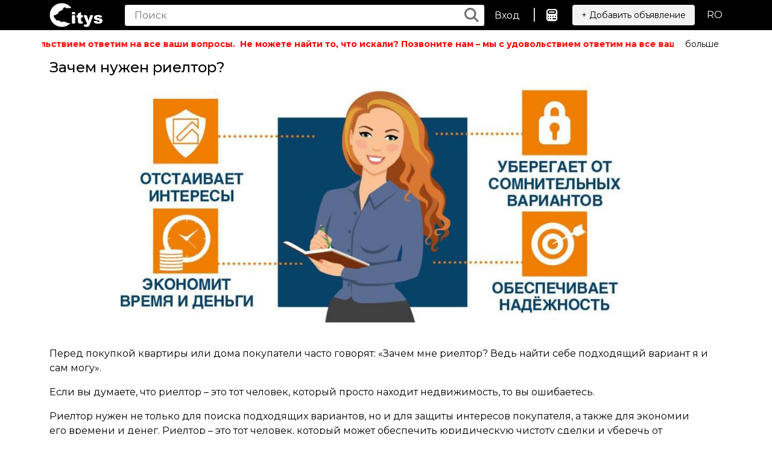

--- FILE ---
content_type: text/html; charset=UTF-8
request_url: https://citys.md/ru/blog/zachem-nujen-rieltor
body_size: 8924
content:
<!doctype html>
<html lang="ru">
<head>
        <meta charset="utf-8">
    <meta name="viewport" content="width=device-width, initial-scale=1">
    <link rel="icon" href="https://citys.md/favicon.ico" type="image/x-icon">
    <link rel="shortcut icon" href="https://citys.md/favicon.ico" type="image/x-icon">
    <link rel="apple-touch-icon" sizes="180x180" href="https://citys.md/img/favicon.jpeg">
    <link rel="icon" type="image/jpeg" sizes="32x32" href="https://citys.md/img/favicon.jpeg">
    <link rel="icon" type="image/jpeg" sizes="16x16" href="https://citys.md/img/favicon.jpeg">
                <title>Зачем нужен риелтор? | citys.md</title>
        <meta property="og:title" content='Зачем нужен риелтор? | citys.md' />
        <meta name="description" content='Зачем нужен риелтор? Зачем мне агент по недвижимости? Агент по недвижимости в Молдове, цены в Кишиневе. Покупайте и продавайте квартиры в Молдове по сниженной цене. Квартиры в Кишиневе по цене владельца. Ищу квартиру в Кишиневе, Молдова, цена. Услуги агента по недвижимости при продаже недвижимости - Услуги агента по недвижимости при покупке недвижимости' />
        <meta property="og:image" content="https://citys.md/images/blog/zachem-nyjen-rieltor.jpg" />
        <meta property="og:locale" content="ro_RO" />
        <meta property="og:locale:alternate" content="ru_RU" />
        <meta property="og:type" content="article" />
        <meta property="og:title" content="Зачем нужен риелтор? | citys.md" />
        <meta property="og:description" content="Зачем нужен риелтор? Зачем мне агент по недвижимости? Агент по недвижимости в Молдове, цены в Кишиневе. Покупайте и продавайте квартиры в Молдове по сниженной цене. Квартиры в Кишиневе по цене владельца. Ищу квартиру в Кишиневе, Молдова, цена. Услуги агента по недвижимости при продаже недвижимости - Услуги агента по недвижимости при покупке недвижимости" />
        <meta property="og:site_name" content="citys" />
        <meta property="og:image" content="https://citys.md/images/blog/zachem-nyjen-rieltor.jpg" />
        <meta property="og:image:secure_url" content="https://citys.md/images/blog/zachem-nyjen-rieltor.jpg" />
        <meta property="og:image:alt" content="Зачем нужен риелтор? | citys.md" />
        <meta property="og:image:width" content="692" />
        <meta property="og:image:height" content="520" />
        <meta name="twitter:card" content="summary" />
        <meta name="twitter:description" content="" />
        <meta name="twitter:title" content="Зачем нужен риелтор? | citys.md" />
        <meta name="twitter:site" content="@CitysMoldova" />
        <meta name="twitter:image" content="https://citys.md/images/blog/zachem-nyjen-rieltor.jpg" />
        <meta name="mediator_author" content="citys news" />
        <meta name="mediator_theme" content="Chisinau" />
        <meta name="mediator_theme" content="Noutăți" />
        <meta name="mediator_published_time" content="2020-07-09 15:22:32" />
        <meta property="article:published_time" content="2020-07-09 15:22:32" />
        <meta property="article:modified_time" content="2020-07-16 04:53:25" />
        <meta property="article:section" content="Chisinau" />
        <link rel="canonical" href="https://citys.md/ru/blog/zachem-nujen-rieltor" />
                        <link rel="alternate" hreflang="ro-md" href="https://citys.md/blog/de-ce-am-nevoie-de-un-agent-imobiliar" >
            <link rel="alternate" hreflang="ru-md" href="https://citys.md/ru/blog/zachem-nujen-rieltor" >
                <meta name="author" content="5p9.ru" />
    <meta property="og:url" content="https://citys.md/ru/blog/zachem-nujen-rieltor" />
    <meta property="og:type" content="website" />
    <meta name="theme-color" content="#000"/>
    <meta name="google" content="notranslate" />
    <meta name="yandex-verification" content="e62218b0c60ee381" />
    <meta name="csrf-token" content="7zwASvziFXImOffEUdmE4I1kTNtHqIL7122Q2Jvv">

    <!--[if lt IE 9]>
    <script src="https://oss.maxcdn.com/libs/html5shiv/3.7.0/html5shiv.js')}}"></script>
    <script src="https://oss.maxcdn.com/libs/respond.js/1.4.2/respond.min.js')}}"></script>
    <![endif]-->
    <link rel="preconnect" href="https://fonts.gstatic.com">
    <link href="https://fonts.googleapis.com/css2?family=Montserrat:wght@400;500;600;700;800;900&display=swap" rel="stylesheet">
    <link href="https://cdn.jsdelivr.net/npm/bootstrap@5.0.1/dist/css/bootstrap.min.css" rel="stylesheet">
    <link rel="stylesheet" href="https://unpkg.com/leaflet@1.7.1/dist/leaflet.css" />
    <link rel="stylesheet" href="https://cdn.jsdelivr.net/npm/bootstrap-icons@1.5.0/font/bootstrap-icons.css">
    <link href="https://cdnjs.cloudflare.com/ajax/libs/Swiper/6.5.0/swiper-bundle.min.css" rel="stylesheet">
    <link rel="stylesheet" href="https://citys.md/css/toastr.css"/>
    <link href="https://citys.md/css/style.css?a=4337" rel="stylesheet">
    <script> const lang = 'ru'; site_url = 'https://citys.md/ru'; empty_input = "Заполните поля"; you_sure = "Вы уверены?";</script>
    <script type="text/javascript" src="https://code.jquery.com/jquery-1.11.3.min.js"></script>
    <script type="text/javascript" src="https://code.jquery.com/jquery-migrate-1.2.1.min.js"></script>
    <script src="https://unpkg.com/leaflet@1.7.1/dist/leaflet.js"></script>
    <script type="text/javascript" src="https://cdnjs.cloudflare.com/ajax/libs/Swiper/6.5.0/swiper-bundle.min.js"></script>
    <script src="https://cdn.jsdelivr.net/npm/bootstrap@5.0.1/dist/js/bootstrap.bundle.min.js"></script>
    <script src="https://citys.md/js/toastr.min.js"></script>
    <script src="https://citys.md/js/script.js?r=601" defer></script>
    <style type="text/css">
    h1{
        margin-top:10px;
    }
</style>
</head>
<body>
<div id="app">
    <header class="header">
    <section class="header_bottom">
        <div class="container">
            <div class="d-flex align-items-center navigations">
                <a class="logo navbar-brand" href="https://citys.md/ru"><img src="https://citys.md/img/logo-footer.svg" alt="citys.md logo"></a>
                <div class="nav_outer" style="display: none;">
                    <div class="search">
                        <form class="m-0" action="https://citys.md/ru/search?lang=ru" method="get" autocomplete="off">
                            <input type="search" id="is_search" name="search" value="" class="is-search-input" placeholder="Поиск" autocomplete="off">
                            <button class="s_click" style="border: unset">
                                <svg xmlns="http://www.w3.org/2000/svg" width="24" height="24" viewBox="0 0 24 24">
                                    <path id="magnifying-glass" d="M17.612,15.493a9.786,9.786,0,1,0-2.121,2.121L21.879,24,24,21.881l-6.388-6.387ZM9.75,16.5a6.75,6.75,0,1,1,6.75-6.75A6.757,6.757,0,0,1,9.75,16.5Z" transform="translate(0 -0.002)" fill="#707070"/>
                                </svg>
                            </button>
                        </form>
                    </div>
                    <div class="ch-topr">
                        <div class="login">
                                                            <a href="#modalLogin" data-toggle="modal" data-bs-toggle="modal">Вход</a>
                                <span>|</span>
                                                    </div>
                        <a href="#modalCredit" data-toggle="modal" data-bs-toggle="modal" class="calculator_menu nav-link"><img alt="calculator-credit" width="16" src="https://citys.md/img/calculator.svg"></a>
                        <a  href="#modalLogin" data-toggle="modal" data-bs-toggle="modal"  class="btn btn-secondary add-post">+ Добавить объявление</a>
                    </div>
                                    </div>
                <div class="clang">
                                        <a href="https://citys.md/blog/de-ce-am-nevoie-de-un-agent-imobiliar">RO</a>
                                    </div>
                <div class="menus d-lg-none">
                    <span class="bi bi-list open_menu" aria-hidden="true"></span>
                    <i class="bi bi-x-lg close_menu"></i>
                </div>
            </div>
        </div>
    </section>
    <div class="container" style="padding: 0;">
	<div class="top-promo w-100" style="color:#fff;background: #000; font-weight: bold;">
		<div class="d-flex">
			<div class="marquee">
			<p class="m-0 p-0 marq_header">Не можете найти то, что искали? Позвоните нам – мы с удовольствием ответим на все ваши вопросы.</p>
			</div>
			<div class="marquee marquee2">
			<p class="m-0 p-0 marq_header">Не можете найти то, что искали? Позвоните нам – мы с удовольствием ответим на все ваши вопросы.</p>
			</div>
			<div class="marquee marquee2">
			<p class="m-0 p-0 marq_header">Не можете найти то, что искали? Позвоните нам – мы с удовольствием ответим на все ваши вопросы.</p>
			</div>
			<a href="https://www.facebook.com/citys.md" class="btn btn-bf" style="background:#fff;color: #000;">больше </a>
		</div>
	</div>
</div></header>    <main>
            <div class="container">
        <div class="row">
            <div class="row clearfix">
                <div class="col-md-12">
                    <h1 class="list-title gray">Зачем нужен риелтор?</h1>
                    <img style="width: 100%; height: auto" src="https://citys.md/images/blog/zachem-nyjen-rieltor-2.jpg" alt="photo Зачем нужен риелтор?" title="Зачем нужен риелтор?">
                </div>
            </div>
            <div class="row blog-full">
                <div class="col-md-12">
                    <p class="MsoNormal">&nbsp;</p>
<p class="MsoNormal"><span style="font-size: 12.0pt; line-height: 107%; mso-bidi-font-family: Calibri; mso-bidi-theme-font: minor-latin;">Перед покупкой квартиры или дома покупатели часто говорят: &laquo;Зачем мне риелтор? Ведь найти себе подходящий вариант я и сам могу&raquo;.</span></p>
<p class="MsoNormal"><span style="font-size: 12.0pt; line-height: 107%; mso-bidi-font-family: Calibri; mso-bidi-theme-font: minor-latin;">Если вы думаете, что риелтор &ndash; это тот человек, который просто находит недвижимость, то вы ошибаетесь.</span></p>
<p class="MsoNormal"><span style="font-size: 12.0pt; line-height: 107%; mso-bidi-font-family: Calibri; mso-bidi-theme-font: minor-latin;">Риелтор нужен не только для поиска подходящих вариантов, но и для защиты интересов покупателя, а также для экономии его времени и денег. Риелтор &ndash; это тот человек, который может обеспечить юридическую чистоту сделки и уберечь от сомнительных вариантов.</span></p>
<p class="MsoNormal"><strong style="mso-bidi-font-weight: normal;"><span style="font-size: 12.0pt; line-height: 107%; mso-bidi-font-family: Calibri; mso-bidi-theme-font: minor-latin;">Услуги риелтора при покупке недвижимости</span></strong></p>
<p class="MsoListParagraphCxSpFirst" style="text-indent: -18.0pt; mso-list: l0 level1 lfo1;"><!-- [if !supportLists]--><span style="font-size: 12.0pt; line-height: 107%; font-family: Symbol; mso-fareast-font-family: Symbol; mso-bidi-font-family: Symbol;"><span style="mso-list: Ignore;">&middot;<span style="font: 7.0pt 'Times New Roman';">&nbsp; &nbsp; &nbsp; &nbsp; &nbsp; &nbsp;</span></span></span><span style="font-size: 16px;">&bull;&nbsp;</span><span style="font-size: 12pt; text-indent: -18pt;">подбор вариантов недвижимости;</span></p>
<p class="MsoListParagraphCxSpMiddle" style="text-indent: -18.0pt; mso-list: l0 level1 lfo1;"><!-- [if !supportLists]--><span style="font-size: 12.0pt; line-height: 107%; font-family: Symbol; mso-fareast-font-family: Symbol; mso-bidi-font-family: Symbol;"><span style="mso-list: Ignore;">&middot;<span style="font: 7.0pt 'Times New Roman';">&nbsp; &nbsp; &nbsp; &nbsp; &nbsp; &nbsp;</span></span></span><span style="font-size: 16px;">&bull;&nbsp;</span><span style="font-size: 12pt; text-indent: -18pt;">участие в просмотре объектов;</span></p>
<p class="MsoListParagraphCxSpMiddle" style="text-indent: -18.0pt; mso-list: l0 level1 lfo1;"><!-- [if !supportLists]--><span style="font-size: 12.0pt; line-height: 107%; font-family: Symbol; mso-fareast-font-family: Symbol; mso-bidi-font-family: Symbol;"><span style="mso-list: Ignore;">&middot;<span style="font: 7.0pt 'Times New Roman';">&nbsp; &nbsp; &nbsp; &nbsp; &nbsp; &nbsp;</span></span></span><span style="font-size: 16px;">&bull;&nbsp;</span><span style="font-size: 12pt; text-indent: -18pt;">переговоры с продавцом о цене недвижимости и условиях продажи;</span></p>
<p class="MsoListParagraphCxSpMiddle" style="text-indent: -18.0pt; mso-list: l0 level1 lfo1;"><!-- [if !supportLists]--><span style="font-size: 12.0pt; line-height: 107%; font-family: Symbol; mso-fareast-font-family: Symbol; mso-bidi-font-family: Symbol;"><span style="mso-list: Ignore;">&middot;<span style="font: 7.0pt 'Times New Roman';">&nbsp; &nbsp; &nbsp; &nbsp; &nbsp; &nbsp;</span></span></span><span style="font-size: 16px;">&bull;&nbsp;</span><span style="font-size: 12pt; text-indent: -18pt;">проверка документов и предупреждение покупателя обо всех рисках;</span></p>
<p class="MsoListParagraphCxSpMiddle" style="text-indent: -18.0pt; mso-list: l0 level1 lfo1;"><!-- [if !supportLists]--><span style="font-size: 12.0pt; line-height: 107%; font-family: Symbol; mso-fareast-font-family: Symbol; mso-bidi-font-family: Symbol;"><span style="mso-list: Ignore;">&middot;<span style="font: 7.0pt 'Times New Roman';">&nbsp; &nbsp; &nbsp; &nbsp; &nbsp; &nbsp;</span></span></span><span style="font-size: 16px;">&bull;&nbsp;</span><span style="font-size: 12pt; text-indent: -18pt;">помощь в оформлении ипотеки: подбор банка и отправление заявки;</span></p>
<p class="MsoListParagraphCxSpMiddle" style="text-indent: -18.0pt; mso-list: l0 level1 lfo1;"><!-- [if !supportLists]--><span style="font-size: 12.0pt; line-height: 107%; font-family: Symbol; mso-fareast-font-family: Symbol; mso-bidi-font-family: Symbol;"><span style="mso-list: Ignore;">&middot;<span style="font: 7.0pt 'Times New Roman';">&nbsp; &nbsp; &nbsp; &nbsp; &nbsp; &nbsp;</span></span></span><span style="font-size: 16px;">&bull;&nbsp;</span><span style="font-size: 12pt; text-indent: -18pt;">участие в передаче аванса;</span></p>
<p class="MsoListParagraphCxSpMiddle" style="text-indent: -18.0pt; mso-list: l0 level1 lfo1;"><!-- [if !supportLists]--><span style="font-size: 12.0pt; line-height: 107%; font-family: Symbol; mso-fareast-font-family: Symbol; mso-bidi-font-family: Symbol;"><span style="mso-list: Ignore;">&middot;<span style="font: 7.0pt 'Times New Roman';">&nbsp; &nbsp; &nbsp; &nbsp; &nbsp; &nbsp;</span></span></span><span style="font-size: 16px;">&bull;&nbsp;</span><span style="font-size: 12pt; text-indent: -18pt;">составление договора купли-продажи;</span></p>
<p class="MsoListParagraphCxSpMiddle" style="text-indent: -18.0pt; mso-list: l0 level1 lfo1;"><!-- [if !supportLists]--><span style="font-size: 12.0pt; line-height: 107%; font-family: Symbol; mso-fareast-font-family: Symbol; mso-bidi-font-family: Symbol;"><span style="mso-list: Ignore;">&middot;<span style="font: 7.0pt 'Times New Roman';">&nbsp; &nbsp; &nbsp; &nbsp; &nbsp; &nbsp;</span></span></span><span style="font-size: 16px;">&bull;&nbsp;</span><span style="font-size: 12pt; text-indent: -18pt;">организация встреч сторон и участие в сделке;</span></p>
<p class="MsoListParagraphCxSpLast" style="text-indent: -18.0pt; mso-list: l0 level1 lfo1;"><!-- [if !supportLists]--><span style="font-size: 12.0pt; line-height: 107%; font-family: Symbol; mso-fareast-font-family: Symbol; mso-bidi-font-family: Symbol;"><span style="mso-list: Ignore;">&middot;<span style="font: 7.0pt 'Times New Roman';">&nbsp; &nbsp; &nbsp; &nbsp; &nbsp; &nbsp;</span></span></span><span style="font-size: 16px;">&bull;&nbsp;</span><span style="font-size: 12pt; text-indent: -18pt;">контроль процесса передачи ключей новому владельцу.</span></p>
<p class="MsoNormal"><strong style="mso-bidi-font-weight: normal;"><span style="font-size: 12.0pt; line-height: 107%; mso-bidi-font-family: Calibri; mso-bidi-theme-font: minor-latin;">Услуги риелтора при продаже недвижимости</span></strong></p>
<p class="MsoListParagraphCxSpFirst" style="text-indent: -18.0pt; mso-list: l1 level1 lfo2;"><!-- [if !supportLists]--><span style="font-size: 12.0pt; line-height: 107%; font-family: Symbol; mso-fareast-font-family: Symbol; mso-bidi-font-family: Symbol;"><span style="mso-list: Ignore;">&middot;<span style="font: 7.0pt 'Times New Roman';">&nbsp; &nbsp; &nbsp; &nbsp; &nbsp; &nbsp;</span></span></span><span style="font-size: 16px;">&bull;&nbsp;</span><span style="font-size: 12pt; text-indent: -18pt;">осмотр объекта и советы по улучшению его внешнего вида;</span></p>
<p class="MsoListParagraphCxSpMiddle" style="text-indent: -18.0pt; mso-list: l1 level1 lfo2;"><!-- [if !supportLists]--><span style="font-size: 12.0pt; line-height: 107%; font-family: Symbol; mso-fareast-font-family: Symbol; mso-bidi-font-family: Symbol;"><span style="mso-list: Ignore;">&middot;<span style="font: 7.0pt 'Times New Roman';">&nbsp; &nbsp; &nbsp; &nbsp; &nbsp; &nbsp;</span></span></span><span style="font-size: 16px;">&bull;&nbsp;</span><span style="font-size: 12pt; text-indent: -18pt;">экспертная оценка объекта;</span></p>
<p class="MsoListParagraphCxSpMiddle" style="text-indent: -18.0pt; mso-list: l1 level1 lfo2;"><!-- [if !supportLists]--><span style="font-size: 12.0pt; line-height: 107%; font-family: Symbol; mso-fareast-font-family: Symbol; mso-bidi-font-family: Symbol;"><span style="mso-list: Ignore;">&middot;<span style="font: 7.0pt 'Times New Roman';">&nbsp; &nbsp; &nbsp; &nbsp; &nbsp; &nbsp;</span></span></span><span style="font-size: 16px;">&bull;&nbsp;</span><span style="font-size: 12pt; text-indent: -18pt;">сбор материалов для рекламы: фото и видео;</span></p>
<p class="MsoListParagraphCxSpMiddle" style="text-indent: -18.0pt; mso-list: l1 level1 lfo2;"><!-- [if !supportLists]--><span style="font-size: 12.0pt; line-height: 107%; font-family: Symbol; mso-fareast-font-family: Symbol; mso-bidi-font-family: Symbol;"><span style="mso-list: Ignore;">&middot;<span style="font: 7.0pt 'Times New Roman';">&nbsp; &nbsp; &nbsp; &nbsp; &nbsp; &nbsp;</span></span></span><span style="font-size: 16px;">&bull;&nbsp;</span><span style="font-size: 12pt; text-indent: -18pt;">реклама объекта недвижимости;</span></p>
<p class="MsoListParagraphCxSpMiddle" style="text-indent: -18.0pt; mso-list: l1 level1 lfo2;"><!-- [if !supportLists]--><span style="font-size: 12.0pt; line-height: 107%; font-family: Symbol; mso-fareast-font-family: Symbol; mso-bidi-font-family: Symbol;"><span style="mso-list: Ignore;">&middot;<span style="font: 7.0pt 'Times New Roman';">&nbsp; &nbsp; &nbsp; &nbsp; &nbsp; &nbsp;</span></span></span><span style="font-size: 16px;">&bull;&nbsp;</span><span style="font-size: 12pt; text-indent: -18pt;">показ недвижимости покупателям и ведение переговоров;</span></p>
<p class="MsoListParagraphCxSpMiddle" style="text-indent: -18.0pt; mso-list: l1 level1 lfo2;"><!-- [if !supportLists]--><span style="font-size: 12.0pt; line-height: 107%; font-family: Symbol; mso-fareast-font-family: Symbol; mso-bidi-font-family: Symbol;"><span style="mso-list: Ignore;">&middot;<span style="font: 7.0pt 'Times New Roman';">&nbsp; &nbsp; &nbsp; &nbsp; &nbsp; &nbsp;</span></span></span><span style="font-size: 16px;">&bull;&nbsp;</span><span style="font-size: 12pt; text-indent: -18pt;">присутствие при передаче аванса от покупателя;</span></p>
<p class="MsoListParagraphCxSpMiddle" style="text-indent: -18.0pt; mso-list: l1 level1 lfo2;"><!-- [if !supportLists]--><span style="font-size: 12.0pt; line-height: 107%; font-family: Symbol; mso-fareast-font-family: Symbol; mso-bidi-font-family: Symbol;"><span style="mso-list: Ignore;">&middot;<span style="font: 7.0pt 'Times New Roman';">&nbsp; &nbsp; &nbsp; &nbsp; &nbsp; &nbsp;</span></span></span><span style="font-size: 16px;">&bull;&nbsp;</span><span style="font-size: 12pt; text-indent: -18pt;">подготовка документов для сделки;</span></p>
<p class="MsoListParagraphCxSpMiddle" style="text-indent: -18.0pt; mso-list: l1 level1 lfo2;"><!-- [if !supportLists]--><span style="font-size: 12.0pt; line-height: 107%; font-family: Symbol; mso-fareast-font-family: Symbol; mso-bidi-font-family: Symbol;"><span style="mso-list: Ignore;">&middot;<span style="font: 7.0pt 'Times New Roman';">&nbsp; &nbsp; &nbsp; &nbsp; &nbsp; &nbsp;</span></span></span><span style="font-size: 16px;">&bull;&nbsp;</span><span style="font-size: 12pt; text-indent: -18pt;">организация встреч сторон и участие в них;</span></p>
<p class="MsoListParagraphCxSpLast" style="text-indent: -18.0pt; mso-list: l1 level1 lfo2;"><!-- [if !supportLists]--><span style="font-size: 12.0pt; line-height: 107%; font-family: Symbol; mso-fareast-font-family: Symbol; mso-bidi-font-family: Symbol;"><span style="mso-list: Ignore;">&middot;<span style="font: 7.0pt 'Times New Roman';">&nbsp; &nbsp; &nbsp; &nbsp; &nbsp; &nbsp;</span></span></span><span style="font-size: 16px;">&bull;&nbsp;</span><span style="font-size: 12pt; text-indent: -18pt;">контроль процесса передачи прав собственности.</span></p>
<p class="MsoNormal"><strong style="mso-bidi-font-weight: normal;"><span style="font-size: 12.0pt; line-height: 107%; mso-bidi-font-family: Calibri; mso-bidi-theme-font: minor-latin;">Citys &ndash; компания по недвижимости с квалифицированными специалистами. Обеспечим вам надежность на протяжении всей сделки и приведем к наилучшему результату.</span></strong></p>
                    <script type="application/ld+json">
{
            "@context": "http://schema.org",
            "@type": "Article",
            "mainEntityOfPage": "https://citys.md/ru/blog/zachem-nujen-rieltor",
            "headline": "Зачем нужен риелтор?",
            "description": "Зачем мне агент по недвижимости? Агент по недвижимости в Молдове, цены в Кишиневе. Покупайте и продавайте квартиры в Молдове по сниженной цене. Квартиры в Кишиневе по цене владельца. Ищу квартиру в Кишиневе, Молдова, цена. Услуги агента по недвижимости при продаже недвижимости - Услуги агента по недвижимости при покупке недвижимости",
            "datePublished": "2020-07-09 18:22:32",
            "dateModified": "2020-07-16 07:35:48",
            "articleBody": "Перед покупкой квартиры или дома покупатели часто говорят: «Зачем мне риелтор? Ведь найти себе подходящий вариант я и сам могу».
Если вы думаете, что риелтор – это тот человек, который просто находит недвижимость, то вы ошибаетесь.
Риелтор нужен не только для поиска подходящих вариантов, но и для защиты интересов покупателя, а также для экономии его времени и денег. Риелтор – это тот человек, который может обеспечить юридическую чистоту сделки и уберечь от сомнительных вариантов.
Услуги риелтора при покупке недвижимости
• подбор вариантов недвижимости;
• участие в просмотре объектов;
• переговоры с продавцом о цене недвижимости и условиях продажи;
• проверка документов и предупреждение покупателя обо всех рисках;
• помощь в оформлении ипотеки: подбор банка и отправление заявки;
• участие в передаче аванса;
• составление договора купли-продажи;
• организация встреч сторон и участие в сделке;
• контроль процесса передачи ключей новому владельцу.
Услуги риелтора при продаже недвижимости
• осмотр объекта и советы по улучшению его внешнего вида;
• экспертная оценка объекта;
• сбор материалов для рекламы: фото и видео;
• реклама объекта недвижимости;
• показ недвижимости покупателям и ведение переговоров;
• присутствие при передаче аванса от покупателя;
• подготовка документов для сделки;
• организация встреч сторон и участие в них;
• контроль процесса передачи прав собственности.
Citys – компания по недвижимости с квалифицированными специалистами. Обеспечим вам надежность на протяжении всей сделки и приведем к наилучшему результату.
",
      "articleSection": "Chișinău",
            "author": {
            "@type": "Person",
            "name": "citys.md"
            },
            "publisher": {
            "@type": "Organization",
            "name": "Citys.md Moldova",
            "logo": {
            "@type": "ImageObject",
            "url": "https://citys.md/storage/app/logo/logo-5d7624c9ada24.png"
            }
            },
            
                    "image": {
                    "@type": "ImageObject",
                    "url": "https://citys.md/images/blog/zachem-nyjen-rieltor.jpg"
                    }
                
            }
</script>
                    <br>
                </div>
            </div>
            <div class="row" style="text-align: center;">
                <a class="btn btn-lg btn-add-listing" href="https://citys.md/ru/blog" style="padding-left: 30px; padding-right: 30px; text-transform: none;">
                    <i class="bi bi-arrow-left"></i> блог                </a>
            </div>
        </div>
    </div>
    </main>
    <footer class="footer">
    <section id="newsletter" class="newsletter" style="background:#000;">
        <div class="container">
            <div class="text-xletter">
                <h2>Мне нужна консультация</h2>
            </div>
            <form class="xform">
                <div class="form-group">
                    <input type="text" class="form-control newsleter_change" name="name"  placeholder="Имя">
                </div>
                <div class="form-group">
                    <input type="text" class="form-control newsleter_change" name="phone" placeholder="Номер телефона">
                </div>
                                <div class="form-group">
                    <button type="submit" class="btn add_subscriber">Отправить</button>
                </div>
                <input type="hidden" name="canal" value="footer">
                <input type="hidden" name="page" value="https://citys.md/ru/blog/zachem-nujen-rieltor" class="fullpageAj">
                <input type="hidden" name="post_id" value="0">
                <input type="hidden" name="category_id" value="0">
            <div class="social ms-auto">
                <ul class="social-network social-circle ">
                                        <li><a href="https://www.youtube.com/channel/UCoFN7RQ1lRceAB-kMtj_1gg/featured?disable_polymer=1" rel="nofolow" style="background: transparent;" title="Youtube"><img src="https://citys.md/img/youtube.svg"></a></li>
                                                            <li><a href="https://t.me/Citys_md" rel="nofolow" style="background: transparent;" title="telegram"><img src="https://citys.md/img/telegram.svg"></a></li>
                                                            <li><a href="https://www.pinterest.com/aldegtyareva92/?eq=citys%20moldova&amp;etslf=30203" rel="nofolow" style="background: transparent;" title="pinterest"><img src="https://citys.md/img/pinterest.svg"></a></li>
                                                            <li><a href="https://www.facebook.com/citys.md" rel="nofolow" style="background: transparent;" title="facebook"><img src="https://citys.md/img/facebook.svg"></a></li>
                                    </ul>
            </div>
            </form>
        </div>
    </section>
    <section class="footer_center">
        <div class="container">
            <div class="row" id="accordionFooter">
                <div class="col-lg-3 col-md-6 col-sm-10 accordion-item">
                                            <div class="h4 head-footer collapsed accordion-button" data-bs-toggle="collapse" data-bs-target="#footerAcc" aria-expanded="false" aria-controls="footerAcc">Услуги</div>
                        <ul id="footerAcc" class="accordion-collapse collapse ul" aria-labelledby="headingFooter" data-bs-parent="#accordionFooter">
                                                                                                                                        <li><a class=" " href="https://citys.md/ru/prodaja-pokypka-nedvijimosti" target="" >Продажа-покупка недвижимости</a></li>
                                                                                                                                                                                                            <li><a class=" " href="https://citys.md/ru/arenda-nedvijimosti" target="" >Аренда недвижимости</a></li>
                                                                                                                                                                                                                                                                                                                                                                                                                                                                                                </ul>
                                    </div>
                <div class="col-lg-3 col-md-6 col-sm-10 accordion-item">
                                            <div class="h4 head-footer collapsed accordion-button" data-bs-toggle="collapse" data-bs-target="#footercontact" aria-expanded="false" aria-controls="footercontact">Контакт и Карта сайта</div>
                        <ul id="footercontact" class="accordion-collapse collapse ul" aria-labelledby="headingFooter" data-bs-parent="#accordionFooter">
                                                                                                                                                                                                                                                                <li><a class=" " href="https://citys.md/ru/o-nas" target="" >О нас</a></li>
                                                                                                                                                                                                            <li><a class=" " href="https://citys.md/ru/kontakty" target="" >Контакты</a></li>
                                                                                                                                                                                                            <li><a class=" " href="https://citys.md/ru/blog" target="" >Блог</a></li>
                                                                                                                                                                                                                                                                                                            </ul>
                                    </div>
                <div class="col-lg-3 col-md-6 col-sm-10 accordion-item">
                                                                        <div class="h4 head-footer collapsed accordion-button" data-bs-toggle="collapse" data-bs-target="#footerinfo" aria-expanded="false" aria-controls="footerinfo">Полезная информация</div>
                            <ul id="footerinfo" class="accordion-collapse collapse ul" aria-labelledby="headingFooter" data-bs-parent="#accordionFooter">
                                                                                                                                                                                                                                                                                                                                                                                                                                                                                                                                                                                                                            </ul>
                                                            </div>
                <div class="col-lg-3 col-md-6 col-sm-10 accordion-item">
                                            <div class="h4 head-footer collapsed accordion-button" data-bs-toggle="collapse" data-bs-target="#footerpost" aria-expanded="false" aria-controls="footerpost">Вакансии</div>
                        <ul id="footerpost" class="accordion-collapse collapse ul" aria-labelledby="headingFooter" data-bs-parent="#accordionFooter">
                                                                                                                                                                                                                                                                                                                                                                                                                                                                                                                                                    </ul>
                                    </div>
            </div>
        </div>
    </section>
    <div class="footer_bottom">
        <div class="container">
                            <ul class="util-menu">
                                                                                                                                                                                                                                                                                                                                    <li><a class=" " href="https://citys.md/ru/usloviya" target="" >Условия</a></li>
                                                                                                                                                            <li><a class=" " href="https://citys.md/ru/politica-de-confidentialitate" target="" >Политика конфиденциальности</a></li>
                                                                                                                                                            <li><a class=" " href="https://citys.md/ru/cookies" target="" >Куки</a></li>
                                                                                        </ul>
                        <p class="copyright">© 2022 Citys. Toate drepturile rezervate. <!-- Powered by <a href="https://5p9.ru" title="5p9.ru">5p9</a> --></p>
        </div>
    </div>
</footer>


<div id="modalCredit" class="modal fade">
    <div class="modal-dialog modal-credit">
        <div class="modal-content">
            <form action="" method="post">
                <div class="modal-header">
                    <h3 class="modal-title text-center">Кредитный калькулятор</h3>
                    <button type="button" class="close" data-bs-dismiss="modal" aria-hidden="true"><span class="bi bi-x-circle"></span></button>
                </div>
                <div class="modal-body">
                    <div class="c_credit">
                        <ul class="nav nav-tabs" id="tabCredit" role="tablist">
                            <li class="nav-item" role="presentation">
                                <button class="nav-link btn_c active" id="credit_ip-tab" data-bs-toggle="tab" data-bs-target="#credit_ip" type="button" role="tab" aria-controls="credit_ip" aria-selected="true">Ипотечный кредит</button>
                            </li>
                                                        <li class="nav-item" role="presentation">
                                <button class="nav-link btn_c" id="credit_prima-tab" data-bs-toggle="tab" data-bs-target="#credit_prima" type="button" role="tab" aria-controls="credit_prima" aria-selected="false">Prima Casă</button>
                            </li>
                                                    </ul>
                        <div class="tab-content">
                            <div class="tab-pane fade show active" id="credit_ip" role="tabpanel" aria-labelledby="credit_ip-tab">
                                <form>
                                    <div class="row">
                                        <div class="form-group col-6 col-md-6">
                                            <span>Сумма (лей)</span>
                                            <input type="text" name="c_suma" class="c_suma form-control" value="10000" min="100">
                                        </div>
                                        <div class="form-group col-6 col-md-6">
                                            <span>Срок кредита (лет)</span>
                                            <input type="text" name="c_termen" class="c_termen form-control" value="2" min="1" max="25">
                                        </div>
                                    </div>
                                    <div class="row">
                                        <div class="form-group col-12 col-md-6">
                                            <span>Имя</span>
                                            <input type="text" name="name" class="form-control" >
                                        </div>
                                        <div class="form-group col-12 col-md-6">
                                            <span>Номер телефона</span>
                                            <input class="form-control" type="number" name="phone">
                                        </div>
                                    </div>
                                    <div class="form-group col-12">
                                        <button type="submit" data-id="" class="btn credit_btn credit_ip">Отправить</button>
                                    </div>
                                    <div class="c_input">
                                        <div class="c_result">Ежемесячный платеж:                                            <strong> lei/месяц</strong>
                                        </div>
                                        <small class="label-text">до 70% от стоимости недвижимости (до 100% с дополнительными гарантиями) до 90% от стоимости недвижимости (максимально допустимая в программе стоимость 1 млн. леев)</small>
                                    </div>
                                    <input type="hidden" name="canal" value="credit_ip">
                                    <input type="hidden" name="page" value="https://citys.md/ru/blog/zachem-nujen-rieltor" class="fullpageAj">
                                    <input type="hidden" name="post_id" value="0">
                                    <input type="hidden" name="category_id" value="0">
                                </form>
                            </div>
                            <div class="tab-pane fade" id="credit_prima" role="tabpanel" aria-labelledby="credit_prima-tab">
                                <form>
                                    <div class="row">
                                        <div class="form-group col-6 col-md-6">
                                            <span>Сумма (лей)</span>
                                            <input type="text" name="c_suma" class="c_suma form-control" value="10000" min="100">
                                        </div>
                                        <div class="form-group col-6 col-md-6">
                                            <span>Срок кредита (лет)</span>
                                            <input type="text" name="c_termen" class="c_termen form-control" value="2" min="1" max="25">
                                        </div>
                                    </div>
                                    <div class="row">
                                        <div class="form-group col-12 col-md-6">
                                            <span>Имя</span>
                                            <input type="text" name="name" class="form-control" >
                                        </div>
                                        <div class="form-group col-12 col-md-6">
                                            <span>Номер телефона</span>
                                            <input class="form-control" type="number" name="phone">
                                        </div>
                                    </div>
                                    <div class="form-group col-12">
                                        <button type="submit" data-id="" class="btn credit_btn credit_prima">Отправить</button>
                                    </div>
                                    <div class="c_input">
                                        <div class="c_result">Ежемесячный платеж:                                            <strong> lei/месяц</strong>
                                        </div>
                                        <small class="label-text">до 70% от стоимости недвижимости (до 100% с дополнительными гарантиями) до 90% от стоимости недвижимости (максимально допустимая в программе стоимость 1 млн. леев)</small>
                                    </div>
                                    <input type="hidden" name="canal" value="credit_prima">
                                    <input type="hidden" name="page" value="https://citys.md/ru/blog/zachem-nujen-rieltor" class="fullpageAj">
                                    <input type="hidden" name="post_id" value="0">
                                    <input type="hidden" name="category_id" value="0">
                                </form>
                            </div>
                        </div>
                    </div>
                </div>
            </form>
        </div>
    </div>
</div>
<div id="modalLogin" class="modal fade">
    <div class="modal-dialog modal-login">
        <div class="modal-content">
            <form action="" method="post">
                <div class="modal-header">
                    <h4 class="modal-title text-center">Аутентификация</h4>
                    <button type="button" class="close" data-bs-dismiss="modal" aria-hidden="true"><span class="bi bi-x-circle"></span></button>
                </div>
                <div class="modal-body">
                    <!-- <div class="social-login">
                        <a href="#" class="btn social-btn login_google"><span class="bi bi-google"></span>Google</a>
                        <a href="#" class="btn social-btn login_fb"><span class="bi bi-facebook"></span>Facebook</a>
                    </div>
                    <div class="separator text-center">или</div> -->
                    <div class="form-cmp">
                        <div class="form-group mt-2">
                            <label>Номер телефона или Email</label>
                            <input class="nr-input e_email" type="text" required="required">
                        </div>
                        <div class="form-group mt-2">
                            <label>Пароль</label>
                            <input type="password" class="form-control e_password" required="required">
                            <a href="#modalReset" data-bs-dismiss="modal" data-toggle="modal" data-bs-toggle="modal" class="psw_reset" href="">Забыли пароль?</a>
                        </div>
                        <div class="form-group">
                            <input type="submit" class="btn-form btn-login e_modalLogin" value="Продолжение">
                        </div>
                        <div class="form-group mt-2">
                            <p class="m-0 text-center">У вас нет учетной записи? <a href="#modalRegister" data-bs-dismiss="modal" data-toggle="modal" data-bs-toggle="modal" class="login_tab" >Зарегистрироваться</a>.</p>
                        </div>
                    </div>
                </div>
            </form>
        </div>
    </div>
</div>
<div id="modalReset" class="modal fade">
    <div class="modal-dialog modal-login">
        <div class="modal-content">
            <form action="" method="post">
                <div class="modal-header">
                    <h4 class="modal-title text-center">Сброс пароля</h4>
                    <button type="button" class="close" data-bs-dismiss="modal" aria-hidden="true"><span class="bi bi-x-circle"></span></button>
                </div>
                <div class="modal-body">
                    <div class="form-group mt-2">
                        <label>Номер телефона</label>
                        <input class="nr-input e_email" type="text" required="required">
                    </div>
                    <div class="form-group">
                        <input type="submit" class="btn-form btn-reset e_modalReset" value="Продолжение">
                    </div>
                    <div class="form-group mt-2">
                        <p class="m-0 text-center">У вас нет учетной записи? <a href="#modalRegister" data-bs-dismiss="modal" data-toggle="modal" data-bs-toggle="modal" class="login_tab" >Зарегистрироваться</a>.</p>
                        <a style="display: none;" href="#ModalForgot" data-bs-dismiss="modal" data-toggle="modal" data-bs-toggle="modal" class="forgot_code" ></a>
                    </div>
                </div>
            </form>
        </div>
    </div>
</div>
<div id="modalRegister" class="modal fade">
    <div class="modal-dialog modal-login">
        <div class="modal-content">
            <form>
                <div class="modal-header">
                    <h4 class="modal-title center">Зарегистрироваться</h4>
                    <button type="button" class="close" data-bs-dismiss="modal" aria-hidden="true"><span class="bi bi-x-circle"></span></button>
                </div>
                <div class="modal-body">
                    <!-- <div class="social-login">
                        <a href="#" class="btn social-btn login_google"><span class="bi bi-google"></span>Google</a>
                        <a href="#" class="btn social-btn login_fb"><span class="bi bi-facebook"></span>Facebook</a>
                    </div>
                    <div class="separator">or</div> -->
                    <div class="form-cmp">
                        <div class="form-group mt-3">
                            <label>Имя</label>
                            <input type="text" class="form-control e_name" required="required">
                        </div>
                        <div class="form-group mt-3">
                            <label>Email</label>
                            <input type="email" class="form-control e_email" required="required">
                        </div>
                        <div class="form-group mt-3">
                            <label>Пароль</label>
                            <input type="password" class="form-control e_password" required="required">
                        </div>
                        <div class="form-group mt-3">
                            <label>Номер телефона</label>
                            <input class="nr-input e_phone" type="number" required="required">
                        </div>
                        <div class="form-group mt-3">
                            <input type="submit" class="btn-form btn-register e_modalRegister" value="Зарегестрироваться">
                        </div>
                        <div class="form-group mt-3">
                            <p class="m-0 text-center">У вас есть учетная запись? <a href="#modalLogin" data-bs-dismiss="modal" data-toggle="modal" data-bs-toggle="modal" class="login_tab">Вход</a>.</p>
                        </div>
                    </div>
                </div>
            </form>
        </div>
    </div>
</div>


<script>
$( document ).ready(function() {

    $(document).on('click', '.btn_c', function (event) {
        $('.btn_c').removeClass('active');
        $(this).addClass('active');
        update_credit();
    });

    update_credit();

    $(document).on('change', '.c_suma, .c_termen', function (event) {
        update_credit()
    });
    $(document).on('click', '.c_refresh', function (event) {
        update_credit()
    });


function update_credit(){
    if($('#credit_prima-tab').hasClass('active')){
        $('#credit_prima .c_termen').attr('max', 10);
        if(parseInt($('#credit_prima .c_termen').val()) > 10){
            $('#credit_prima .c_termen').val(10);
        }
        c_p_c();
        //$('.c_ci_label').hide();
        //$('.c_pc_label').show('slow');
    } else {
        $('#credit_ip .c_termen').attr('max', 30);
        if(parseInt($('#credit_ip .c_termen').val()) > 30){
            $('#credit_ip .c_termen').val(30);
        }
        c_c_i();
        //$('.c_pc_label').hide();
        //$('.c_ci_label').show('slow');
    }
}

function c_c_i() {
    var c_termen = parseInt($('#credit_ip .c_termen').val());
    var c_suma = parseInt($('#credit_ip .c_suma').val());
    if(isNaN(c_termen) || isNaN(c_suma) || c_termen < 1 || c_suma < 100 || c_termen > 30){
        var c = 0;
    } else {
        var i = parseFloat(8) / 100,//rata dobinzii
            o = parseFloat(c_termen),//citi ani
            r = parseFloat(c_suma),//summa
            b = parseInt(0.15*r/100),//procentul bancii
            a = r * i / (12 * (1 - Math.pow(1 + i / 12, -12 * o))),
            c = parseInt(a+b);
    }
    if(parseInt(c) <= 0 || isNaN(c)){
        c = '_';
    } else {
        c+=' lei/месяц';
    }
    $('#credit_ip .c_result strong').text(c);
}
function c_p_c() {
    var c_termen = parseInt($('#credit_prima .c_termen').val());
    var c_suma = parseInt($('#credit_prima .c_suma').val());
    if(isNaN(c_termen) || isNaN(c_suma) || c_termen < 1 || c_suma < 100 || c_termen > 10){
        var c = 0;
    } else {
        var i = parseFloat(7.37) / 100,//rata dobinzii //7.75->6
            o = parseFloat(c_termen),//citi ani
            r = parseFloat(c_suma),//summa
            b = parseInt(0.0208*r/100),//procentul bancii
            a = r * i / (12 * (1 - Math.pow(1 + i / 12, -12 * o))),
            c = parseInt(a+b);
    }
    if(parseInt(c) <= 0 || isNaN(c)){
        c = '_';
    } else {
        c+=' lei/месяц';
    }
    $('#credit_prima .c_result strong').text(c);
}
});
</script></div>
<script>$.ajaxSetup({ headers: { 'X-CSRF-TOKEN': $('meta[name="csrf-token"]').attr('content')}});</script>


    <!--Start of Tawk.to Script-->
    <script type="text/javascript">
    var Tawk_API=Tawk_API||{}, Tawk_LoadStart=new Date();
    (function(){
    var s1=document.createElement("script"),s0=document.getElementsByTagName("script")[0];
    s1.async=true;
    s1.src='https://embed.tawk.to/5fbacfa0920fc91564c98b92/default';
    s1.charset='UTF-8';
    s1.setAttribute('crossorigin','*');
    s0.parentNode.insertBefore(s1,s0);
    })();
    </script>
    <!--End of Tawk.to Script-->
<!-- Global site tag (gtag.js) - Google Analytics -->
<script async src="https://www.googletagmanager.com/gtag/js?id=UA-148842869-1"></script>
<script>
    window.dataLayer = window.dataLayer || [];
    function gtag(){dataLayer.push(arguments);}
    gtag('js', new Date());
    gtag('config', 'UA-148842869-1');
</script>
<!-- Yandex.Metrika counter -->
<script type="text/javascript" >
   (function(m,e,t,r,i,k,a){m[i]=m[i]||function(){(m[i].a=m[i].a||[]).push(arguments)};
   m[i].l=1*new Date();k=e.createElement(t),a=e.getElementsByTagName(t)[0],k.async=1,k.src=r,a.parentNode.insertBefore(k,a)})
   (window, document, "script", "https://mc.yandex.ru/metrika/tag.js", "ym");
   ym(55494208, "init", {
        clickmap:true,
        trackLinks:true,
        accurateTrackBounce:true,
        webvisor:true
   });
</script>
<noscript><div><img src="https://mc.yandex.ru/watch/55494208" style="position:absolute; left:-9999px;" alt="y" /></div></noscript>
<!-- /Yandex.Metrika counter -->
<script type="application/javascript" src="https://sdki.truepush.com/sdk/v2.0.2/app.js" async></script>
<script>
var truepush = window.truepush || [];
truepush.push(function(){
truepush.Init({
    id: "5fcff8ba3ca042c4ebb6aa4c"
    }, function(error){
      if(error) console.error(error);
    })
})
</script>
<script defer src="https://static.cloudflareinsights.com/beacon.min.js/vcd15cbe7772f49c399c6a5babf22c1241717689176015" integrity="sha512-ZpsOmlRQV6y907TI0dKBHq9Md29nnaEIPlkf84rnaERnq6zvWvPUqr2ft8M1aS28oN72PdrCzSjY4U6VaAw1EQ==" data-cf-beacon='{"version":"2024.11.0","token":"474db140c3374ca6ba307593f979e800","r":1,"server_timing":{"name":{"cfCacheStatus":true,"cfEdge":true,"cfExtPri":true,"cfL4":true,"cfOrigin":true,"cfSpeedBrain":true},"location_startswith":null}}' crossorigin="anonymous"></script>
</body>
</html>


--- FILE ---
content_type: text/css
request_url: https://citys.md/css/style.css?a=4337
body_size: 12164
content:
body{
    color: #000;
    font-family: 'Montserrat', sans-serif;
}
a {
    color: #4682b4;
    text-decoration: unset;
}
button:focus,
.btn-check:focus+.btn,
.btn:focus,
span,
i,
input:focus,
a,
:focus,
a:focus{
    text-decoration: unset;
    outline: unset;
    transition: all 0.3s ease-out;
    box-shadow: unset;
}
ul {
    padding: 0;
    margin: 0;
    list-style: none;
}
img{
    width: auto;
    max-width: 100%;
    height: auto;
}
img.img-cart-item{
    width: 100%;
    height: auto;
}
span.price-card {
    display: block;
}
.h1, h1{
    font-size: 1.5rem;
}
.h2, h2{
    font-size: 1.1rem;
}
.h3, h3{
    font-size: 1.0rem;
}
.h4, h4 {
    font-size: 0.9rem;
}
.h5, h5 {
    font-size: 0.8rem;
}
.h6, h6 {
    font-size: 0.7rem;
}
.card-item:hover {
    -webkit-box-shadow: 0px 4px 16px -6px rgb(17 17 17 / 50%)!important;
    -moz-box-shadow: 0px 4px 16px -6px rgb(17 17 17 / 50%)!important;
    box-shadow: 0px 4px 16px -6px rgb(17 17 17 / 50%)!important;
}
.card-item {
    position: relative;
    overflow: hidden;
    border-radius: 4px;
    transition: all 0.3s ease-out;
    /*min-height: 350px;*/
    min-height: 300px;
    height: 100%;
    background: #fff;
}
ul li.main-category a{
    color: red;
    text-decoration: underline;
    padding: 16px 0;
    padding-bottom: 8px;
    font-size: 18px;
}
ul.fl-wrap {
    flex-direction: unset;
    flex-wrap: wrap;
}
ul li.main-category{
    color: red;
    margin-inline-start: 20px;
    width: 100%;
}
ul li.top-category{
    list-style-type: none;
    margin: 0;
}
.text1 img{
	border-radius: 4px;
}
.category-ctx a {
    display: block;
    text-decoration: unset;
    color: #000;
    padding: 0;
    font-size: 14px;
    line-height: 1;
    padding-left: 8px;
}
.category-ctx{
    background: #fafafa;
    padding: 16px;
    border-radius: 4px;
}
.category-ctx li {
    margin-bottom: 10px;
}
.oneread a {
    display: inline;
    padding: 0;
}
ul.list-flex {
    display: flex;
    flex-wrap: wrap;
}
.top-category a{
    color: #4682b4;
    text-decoration: underline;
    padding: 8px 4px;
    font-size: 14px;
}
.context-dark, .bg-gray-dark, .bg-primary {
    color: rgba(255, 255, 255, 0.8);
}
.control {
    position: absolute;
    bottom: 0;
    display: flex;
    width: 100%;
    justify-content: space-between;
}
.swiper-pagination-bullet {
    width: 12px;
    height: 12px;
}
.swiper-pagination-bullet-active {
    opacity: 1;
    background: #000;
}
.swiper-button-next:after {
    content: "\f138";
    font-family: bootstrap-icons !important;
}
.swiper-button-prev:after {
    content: "\f12f";
    font-family: bootstrap-icons !important;
}
.swiper-button-next, .swiper-button-prev {
    position: relative;
    right: 0;
    color: #000;
    z-index: 2;
    height: auto;
    left: 0;
}
.swiper-container{
    overflow: unset;
}
.swiper-button-next:after, .swiper-button-prev:after {
    font-size: 24px;
}
.ov-hidden{
    overflow: hidden;
    position: relative;
}
.form-search {
    position: relative;
}
.form-search i {
    position: absolute;
    top: 10px;
    right: 8px;
    z-index: 1;
    cursor: pointer;
}
.swiper-pagination {
    position: relative;
    z-index: 1;
    bottom: 0!important;
}
footer {
    overflow: hidden;
    padding-top: 16px;
    color: #000;
}
footer a,
footer a:focus,
footer a:active {
    color: #000;
}
footer .nav-list li {
    padding-top: 5px;
    padding-bottom: 5px;
}
footer .nav-list li a:hover:before {
    margin-left: 0;
    opacity: 1;
    visibility: visible;
}

ul, ol {
    list-style: none;
    padding: 2px;
    margin: 0;
}
footer .social-inner {
    display: flex;
    flex-direction: column;
    align-items: center;
    width: 100%;
    padding: 23px;
    text-transform: uppercase;
    color: rgba(255, 255, 255, 0.5);
}
footer .social-container .col {
    border: 1px solid rgba(255, 255, 255, 0.1);
}
footer .accordion-button:not(.collapsed) {
    color: #000;
    background-color: transparent;
    box-shadow: inset 0 -1px 0 rgb(0 0 0 / 13%);
}
footer .accordion-button{
	padding: 0;
}
footer .accordion-item, footer ul.accordion-collapse {
    border: 0;
}
.social-network a.icoFacebook:hover {
  background-color: #3B5998;
}
.footer_center li {
    margin-left: 10px;
    font-size: 12px;
}
.social-network a.icoLinkedin:hover {
  background-color: #007bb7;
}

.social-network a.icoFacebook:hover i,
.social-network a.icoLinkedin:hover i {
  color: #fff;
}

.social-network a.socialIcon:hover,
.socialHoverClass {
  color: #44BCDD;
}
a.brand {
    margin-bottom: 10px;
    display: block;
}
.social-circle li {
	display: inline-block;
}
.social-circle li a {
  display: inline-block;
  position: relative;
  margin-right: 8px;
  -moz-border-radius: 50%;
  -webkit-border-radius: 50%;
  border-radius: 50%;
  text-align: center;
  width: 30px;
  height: 30px;
  font-size: 15px;
}
.social-circle li i {
  margin: 0;
  line-height: 30px;
  text-align: center;
}
.social-circle li a:hover i,
.triggeredHover {
  -moz-transform: rotate(360deg);
  -webkit-transform: rotate(360deg);
  -ms--transform: rotate(360deg);
  transform: rotate(360deg);
  -webkit-transition: all 0.2s;
  -moz-transition: all 0.2s;
  -o-transition: all 0.2s;
  -ms-transition: all 0.2s;
  transition: all 0.2s;
}
.social-circle i {
  color: #595959;
  -webkit-transition: all 0.8s;
  -moz-transition: all 0.8s;
  -o-transition: all 0.8s;
  -ms-transition: all 0.8s;
  transition: all 0.8s;
}
.social-network a {
  background-color: #F9F9F9;
}




.photo-count {
    background: #ccc;
    border: 0;
    border-radius: 2px;
    font-size: 12px;
    opacity: .5;
    padding: 0 4px;
    position: absolute;
    right: 5px;
    top: 15px;
}
span.x-old {
    text-decoration: line-through;
    text-decoration-color: #DF1820;
    margin-right: 20px;
}
span.x-discount {
    color: #DF1820;
    font-weight: 600;
}
.xadd_tocard:hover{
    background: #4682b4;
    color: #fff;
}
.xadd_tocard {
    color: #000;
    font-weight: 600;
    display: flex;
    align-items: center;
    justify-content: space-between;
    max-width: 222px;
    border-radius: 4px;
    background: #f5f5f5;
    padding: 8px 16px;
    line-height: 1;
    padding-right: 20px;
    flex: 1;
    font-size: 24px;
    text-decoration: unset;
}
a.x-compare {
    font-size: 24px;
    color: #000;
    margin-right: 12px;
    text-decoration: unset;
}
.xbtn-card {
    margin-top: 6px;
    display: flex;
    align-items: center;
    justify-content: space-between;
}
.xlabels {
    position: absolute;
    top: 10px;
    left: 10px;
}
.xlabels span {
    font-weight: 600;
    border-radius: 4px;
    color: #fff;
    background: #fff;
    padding: 4px 14px;
    line-height: 1.3;
    display: inline-block;
    font-size: 12px;
    margin-right: 4px;
}
.xlabels span.sale {
    color: #FF0000;
}
.xlabels span.new {
    color: #0090FF;
    background: rgba(0,0,0,0.5);
}
.xlabels span.exclusiv {
    background: rgba(0,0,0,0.5);
    color: red;
}
.xlabels.xcolumn span{
    margin-bottom: 4px;
}
.xlabels.xcolumn {
    display: flex;
    flex-direction: column;
    align-items: baseline;
}
span.price-card{
    font-size: 16px;
    font-weight: bold;
}
.title3{
    text-decoration: unset;
    display: block;
    overflow: hidden;
    height: 44px;
    color: #0f0f0e;
    font-size: 14px;
}
.card-body .xflex{
    height: 14px;
}
.xflex{
    display: flex;
    justify-content: space-between;
    margin: 10px 0;
}
.option span{
	line-height: 1;
	font-size: 14px;
}
.option img{
    margin-right: 5px;
}
.option {
    display: flex;
    color: #6c757d;
    align-items: center;
    justify-content: center;
    line-height: 1;
    font-size: 14px;
}
.st3-price {
    display: flex;
    align-items: center;
}
.xcredit {
    font-size: 14px;
    display: flex;
    flex-direction: column;
}
.style4 .separate{
    line-height: 1;
    display: block;
    font-weight: 400;
}
.style4 .xadd_tocard{
    max-width: 100%;
}

.photo_count{
    position: absolute;
    right: 0;
    background: rgba(0,0,0,0.5);
    color: #fff;
    padding: 4px;
}
.price-old-card{
    color: #ccc;
}
.calculator_menu img{
    height: auto;
    margin-right: 8px;
}
.navbar-expand-lg .navbar-toggler {
    display: block;
}
/*header 2*/
header{
    height: 88px;
}
.header_top {
    padding: 10px 0;
    background-color: #f5f5f5;
}
.ch-top{
	display: flex;
	align-items: center;
	justify-content: space-between;
}
.clang a.active {
    color: #fff;
    font-weight: 400;
}
.login a{
	color: #fff;
    padding: 0 1rem;
    line-height: 38px;
    display: inline-block;
}
.login .dropdown-menu a{
    color: #000;
}
.login span ,
.clang span {
    color: #fff;
    font-size: 24px;
}
.clang a {
    color: #fff;
}
.clang {
    margin-left: 20px;
}
address.address {
    font-size: 14px;
    margin: 0;
    display: flex;
    align-items: center;
    line-height: 1;
    color: #fff;
    margin-left: 1rem;
    text-align: center;
}
address.address:before {
    content: '';
    width: 14px;
    height: 14px;
    margin-right: 5px;
    border-radius: 50%;
    background: #00CA51;
    display: inline-block;
}
.ch-topr {
    display: flex;
    align-items: center;
}
section.header_bottom .logo img{
    height: 40px;
}
section.header_bottom.active {
    position: fixed;
    top: 0;
    z-index: 1111;
    width: 100%;
    -webkit-box-shadow: 0px 8px 14px 0px rgb(17 17 17 / 50%);
    -moz-box-shadow: 0px 8px 14px 0px rgba(17,17,17,0.5);
    box-shadow: 0px 8px 14px 0px rgb(17 17 17 / 50%);
}
section.header_bottom {
    background: #000;
    transition: 0.5s ease;
    top: -50px;
}
.category-menu {
	margin-top: 0.5rem;
}
.category-menu .list-group a{
	font-size: 14px;
}
.category-menu .list-group {
    padding-left: 16px;
}
.category-menu .accordion-button{
	padding: 10px;
	margin: 0;
}
a.phone-btn img{
	max-width: 14px;
	margin-right: 10px;
}
a.phone-btn {
    color: #fff;
    font-size: 16px;
    display: flex;
    align-items: center;
    margin: 0 20px;
}
.align-items-initial{
	align-items: initial!important;
}
.mmenus{
	margin-right: auto;
}
a.nav-link i {
    font-size: 20px;
}
a.nav-link.calculator_menu img{
    background: #fff;
    width: 22px;
    border-radius: 15px;
}
a.nav-link {
    color: #fff;
    line-height: 1;
    padding: 0 15px;
    display: flex;
    align-items: center;
    font-size: 16px;
}
a.cmenu {
    /*background: rgb(108 117 125);*/
    border-radius: 4px;
    padding: 10px 15px;
    color: #000;
    font-size: 18px;
    display: flex;
    align-items: center;
    cursor: pointer;
    position: relative;
    line-height: 1;
}
.abs_header .category-ctx{
	border: 0;
}
.abs_header {
    z-index: 2;
    position: absolute;
    top: 100%;
    background: #fff;
    display: flex;
    border-bottom-left-radius: 0.25rem;
    border-bottom-right-radius: 0.25rem;
    -webkit-box-shadow: 0px 8px 14px 0px rgb(17 17 17 / 50%);
    -moz-box-shadow: 0px 8px 14px 0px rgba(17,17,17,0.5);
    box-shadow: 0px 8px 14px 0px rgb(17 17 17 / 50%);
    overflow: hidden;
}
svg.sclass {
    width: 20px;
    height: 20px;
    cursor: pointer;
    display: block;
}
svg.xclass {
    width: 16px;
    height: 16px;
    cursor: pointer;
    display: block;
    margin-left: 15px;
}
.p-search {
    padding: 0 15px;
}
.p-search .form-hidde {
    width: 100%;
}
.p-search.active {
    display: flex;
    align-items: center;
    width: 100%;
    position: absolute;
    background: #fff;
    height: 72px;
    z-index: 10;
}
.p-search .is-search-submit {
    background: transparent;
    border: 0;
}
.is-search-input {
    width: calc(100% - 36px);
    border: 0;
    border-bottom: 1px solid #d2d2d7;
}
form.is-search-form {
    display: flex;
}
#navbarsCity {
    align-items: center;
    justify-content: flex-end;
    position: relative;
    margin-left: 100px;
}
.add-post {
    background: #F2F2F2;
    border-radius: 4px;
    padding: 10px 15px;
    color: #000000;
    font-size: 14px;
    line-height: 1;
    border: 0;
}
/*header oooo*/
.menu-opened .lang,
.options{
    display: flex;
    font-size: 12px;
    color: #fff;
}
/*.lang,
.menu-opened .options{
    display: none;
}*/
.options .badge{
    padding: 0;
    padding-right: 4px;
    font-size: 12px;
}
.options svg{
    font-size: 20px;
    line-height: 1;
}
.options {
    color: #fff;
}
.menus{
    /*width: 24px;*/
    text-align: center;
}
.menu-opened{
    overflow: hidden;
}
.menu-opened .close_menu{
    display: block;
    cursor: pointer;
    color: #fff;
    font-size: 20px;
}
.menu-opened .open_menu,
.close_menu{
    display: none;
}
.nav_outer {
    position: absolute;
    width: 100%;
    z-index: 10;
    left: 0;
    padding: 8px 16px;
    height: calc(100vh - 56px);
    overflow-y: auto;
    top: 56px;
}
.head-categ.collapsed .abs-ahead i{
    display: none;
}
.head-categ.collapsed .abs-ahead{
    color: #000001;
}
.head-categ .abs-ahead{
    position: absolute;
    bottom: 0;
    padding: 16px;
    z-index: 1;
    width: 100%;
    font-size: 20px;
    align-items: center;
    height: 100%;
    display: flex;
    color: #fff;
}
.list-categories li{
    margin-top: 24px;
}
.item-acc img{
    border-radius: 4px;
}
.head-categ:not(.collapsed) img {
    height: 54px;
    width: 100%;
    object-fit: cover;
    object-position: top;
}
.head-categ {
    position: relative;
}
.level-two a{
    color: #000001;
    display: flex;
    align-items: center;
}
.level-two .list-categories img{
    border-radius: 50%;
    width: 56px;
    height: 56px;
    margin-right: 20px;
}
.list_menu .title-item .level_acc {
    display: none;
    position: absolute;
    left: 0;
    width: 100%;
    padding: 0 16px;
}
.list_menu .title-item.active .level_acc{
    display: block;
}
.list_menu .title-item span{
    position: relative;
    cursor: pointer;
}
li.title-item > span{
    font-size: 24px;
}
.list_menu .title-item.active span{
    font-weight: 600;
}
input#is_search {
    border: 0;
    background: #fff;
    padding: 16px;
    padding-right: 40px;
    width: 100%;
    border-radius: 2px;
}
.search {
    position: relative;
}
nav.navbar {
    padding-bottom: 40px;
}
.item-acc:last-child{
    border: 0;
}
.item-acc {
    display: block;
    margin-right: 8px;
    padding-right: 8px;
    border-right: 1px solid #f2f2f2;
}
.bg_black {
    background: #000;
    border-radius: 4px;
}
@media screen and (min-width: 992px){
    .nav_outer {
        display: flex!important;
        flex: 1;
        position: unset;
        top: 0;
        height: auto;
        padding: 0 28px;
        overflow: unset;
        align-items: center;
    }
    .list_menu .title-item.active .level_acc {
        display: flex;
        padding: 0;
    }
    li.title-item > span{
        font-size: 1rem;
    }
    li.title-item {
        margin: 0 20px;
    }
}
@media screen and (min-width: 767px){
	footer .accordion-item .head-footer:after{
		display: none;
	}
	footer .accordion-item .head-footer {
	    pointer-events: none;
	    padding: 0;
	    box-shadow: unset;
	}
	footer ul.accordion-collapse.collapse:not(.show) {
	    display: block;
	}
}
/*header ooo*/
/* modals*/
.modal-header .close {
    padding: 0;
    margin: 0;
    line-height: 1;
    position: absolute;
    right: 16px;
    top: 16px;
    background: transparent;
    border: 0;
}
.modal-title {
	margin-bottom: 0;
	line-height: 1.2;
	width: 100%;
}
.modal-header {
	padding: 16px 0;
	border: 0;
	margin-bottom: 16px;
}
.modal-dialog {
	max-width: 640px;
	display: flex;
	align-items: center;
	justify-content: center;
	height: 100%;
	margin: auto;
}
.modal-content {
	background-color: #fff;
	border: 0;
	border-radius: 8px;
    max-height: 90vh;
    overflow: auto;
    padding: 32px;
}
.modal-body {
	padding: 0 40px;
}
a.social-btn {
	text-align: center;
	font-size: 14px;
	width: 100%;
	border-radius: 2px;
	color: #fff;
	padding: 9px;
	line-height: 1;
	margin-bottom: 22px;
	display: flex;
	align-items: center;
	justify-content: center;
}
.form-control:focus,
.btn:focus,
i,
input:focus,
a,
:focus,
a:focus{
    text-decoration: unset;
    outline: unset;
    transition: all 0.3s ease-out;
    box-shadow: unset;
}
.login_google{
	background-color: #4285f4;
}
.login_fb{
	background-color: #3c5a99;
}
.social-btn img,
.social-btn span{
	font-size: 20px;
	height: 20px;
	margin-right: 12px;
}
.social-login {
	margin-bottom: 25px;
}
.chech-type label{
	margin-top: 2px;
}
.chech-type {
	display: flex;
	justify-content: space-between;
	margin-bottom: 31px;
}
.m-40.form-group{
	margin: 40px 0;
}
.mb-40.chech-type{
    margin-bottom: 40px;
}
.btn-form	 {
	width: 100%;
	border: 0;
	background: #003781;
	color: #fff;
	line-height: 1;
	border-radius: 2px;
	padding: 13px;
}
.login_tab{
	color: #242629;
}
.login_tab:hover{
	text-decoration: underline;
}
.modal-footer {
	margin: 40px;
	padding: 0;
	margin-top: 22px;
	padding-top: 18px;
}
.modal-footer p {
	padding: 0 12px;
}
.modal-footer a{
	color: #242629;
	text-decoration: underline;
	line-height: 1.5;
}
a.psw_reset {
	color: #242629;
	margin-top: 12px;
	display: block;
}
a.psw_reset:hover{
	text-decoration: underline;
}
.btn-form.btn-newpsw{
	margin-top: 2px;
}
.btn-form.btn-reset,
.btn-form.btn-login{
	margin-top: 10px;
}
#modalNewPsw form,
#modalReset form,
#modalLogin form{
	padding-bottom: 20px;
}
.slider_project div.h6{
	text-align: center;
	margin-top: 1rem;
}
.newsletter {
    padding: 32px;
    color: #EEEEEE;
}
.text-xletter {
    margin-bottom: 20px;
}
.text-xletter p, .text-xletter h2 {
    margin: 0;
    line-height: 1.5;
}
.newsletter .xform input {
    box-sizing: border-box;
    background: #EEEEEE;
    border-radius: 8px;
    padding: 14px;
    line-height: 1.3;
    display: block;
    border: 0;
    min-width: 250px;
    height: auto;
}
.xform .btn {
    color: #fff;
    background: #326DE2;
    border: none;
    text-decoration: none;
    padding: 14px 32px;
    display: inline-block;
    -webkit-border-radius: 8px;
    border-radius: 8px;
    line-height: 1.3;
    text-align: center;
    font-size: 14px;
    font-weight: 500;
    cursor: pointer;
    box-sizing: border-box;
}
.xform {
    display: flex;
    align-items: center;
}
.xform .form-group {
    margin-right: 15px;
}
.footer_center {
    padding: 40px 0;
}
.footer_bottom {
    background: #000;
    text-align: center;
}
ul.util-menu a {
    color: #fff;
    line-height: 12px;
    padding: 10px 20px;
    font-size: 12px;
}
ul.util-menu {
    display: flex;
    align-items: center;
    justify-content: center;
}
.copyright{
	padding-bottom: 8px;
	margin: 0;
    color: #fff;
    font-size: 14px;
}
.swiper_home .swiper-pagination{
	position: absolute;
}
.swiper_home img{
    border-radius: 8px;
}
.swiper_home{
    width: 100%;
    position: relative;
    overflow: hidden;
    border-radius: 8px;
}
.top-promo{
	display: flex;
	justify-content: space-between;
	margin-top: 25px;
	align-items: stretch;
}
.slider-image img {
    width: auto;
    max-width: 100%;
    height: 100%;
    /*height: calc(100% - 24px);*/
    object-fit: cover;
    border-radius: 8px;
}
.swiper-button-next.swiper-button-disabled,
.swiper-button-prev.swiper-button-disabled {
    opacity: 0;
}
.sl-promo{
	display: flex;
	flex-direction: column;
	background: #fff;
	border-radius: 8px;
	margin-bottom: 24px;
}
.slider-info h2{
	font-size: 24px;
}
.slider-info {
    padding: 24px 16px;
}
.arrows {
    display: flex;
    padding-left: 0;
    list-style: none;
    justify-content: space-between;
}
.slider_map {
    height: 185px;
    margin-bottom: 24px;
}
.capital_city h4 {
    position: absolute;
    bottom: 30%;
    right: 10%;
}
.capital_city {
    position: relative;
}
.capital_city h4 {
    position: absolute;
    top: -210px;
    left: 15%;
}
#tabCredit .nav-link.active {
    border-color: #0090FF;
}
#modalCredit .modal-body {
    padding: 0;
}
#tabCredit .nav-item button {
    border: 0;
    background: transparent;
    padding: 0;
    color: #000;
    font-weight: 500;
    width: 100%;
    text-align: left;
    border-bottom: 2px solid transparent;
}
#tabCredit .nav-item{
	width: 48%;
    margin: 0;
    list-style: none;
}
.form-control{
	border-color: #707070;
}
.nav-tabs {
    border-bottom: 0;
    justify-content: space-between;
}
.c_credit .form-group {
	margin-bottom: 16px;
}
.c_credit .form-group span{
	margin-bottom: 8px;
	display: block;
	font-size: 14px;
}
#tabCredit {
    margin-bottom: 32px;
}
.c_result {
    margin-bottom: 16px;
}
small.label-text {
    font-size: 12px;
    line-height: 1.2;
    display: block;
}
button.show-all {
    background: #fff;
    border-radius: 8px;
    border: 0;
    padding: 16px 32px;
    max-width: 220px;
    width: 100%;
    display: block;
    line-height: 1;
    margin: 16px auto;
}
/*product*/
    .block-breadcrumbs{
    margin-top: 0px;
}
.breadcrumb{
    display: -ms-flexbox;
    display: flex;
    -ms-flex-wrap: wrap;
    flex-wrap: wrap;
    padding: .75rem 1rem;
    margin-bottom: 1rem;
    list-style: none;
    font-size: 10px;
    color: #888b96;
    margin: 0;
    padding-left: 0;
}
.breadcrumb-item a{
    color: #888b96;
}
.breadcrumb-item.active a{
    color: #171a27;
}
.breadcrumb-item+.breadcrumb-item {
    padding-left: .5rem;
}
.breadcrumb-item+.breadcrumb-item::before {
    display: inline-block;
    padding-right: .5rem;
    color: #888b96;
    content: "/";
}
.product_img figure{
  height: 100%;
  display:flex;
  justify-content:center;
  align-items:center
}
.gallery-thumbs {
    position: relative;
    overflow: hidden;
}
.product_img .gallery-top figure img{
    object-fit: cover;
    height: 430px;
    width: 100%;
}
.product_img .gallery-top figure{
  cursor: zoom-in;
}
.product_img .gallery-top{
    max-width: 100%;
    width: auto;
    overflow: hidden;
    /*margin-right: 15px;*/
}
.gallery-thumbs .swiper-slide{
	width: auto;
}
.thumb-map {
    display: flex;
    align-items: center;
}
.game-product .product_img .gallery-thumbs{
    width: 200px;
}
.thumb-map .open-map{
    margin-right: 1rem;
    margin-bottom: 1rem;
    cursor: pointer;
}
.thumb-map .open-map,
.product_img .gallery-thumbs img{
 	width: 190px;
 	height: 120px;
 	object-fit: cover;
}
.items-more .name-at{
	color: #000000;
}
.items-more span{
	display: block;
}
.product_img .gallery-thumbs .swiper-slide-thumb-active figure{
  opacity: 1;
}
.product_img .swiper-next {
    right: 20px;
}
.product_img .swiper-prev {
    left: 20px;
    right: auto;
}
.product_img .swiper-next,.product_img .swiper-prev {
    top: 50%;
    margin-top: -18px;
}
.swiper-next i, .swiper-prev i {
    font-size: 22px;
    margin-top: 4px;
    display: block;
    color: #fff;
}
.swiper-next, .swiper-prev {
    background-image: none;
    top: 50%;
    width: 38px;
    height: 38px;
    margin-top: -19px;
    border: 1px solid #fff;
    border-radius: 50%;
    text-align: center;
    z-index: 1;
    position: absolute;
}
.fancybox-container *{color: #fff}
.product_img.cl_r {
    position: relative;
    width: 100%;
    overflow: hidden;
}
.price-block .price {
    display: inline-block;
    background: green;
    color: #fff;
    padding: 14px 24px;
    border-radius: 8px;
    font-size: 24px;
    font-weight: 600;
    margin-right: 15px;
}
.price-block {
    display: flex;
    align-items: center;
}
.credit-price{
    font-size: 24px;
    font-weight: 600;
    display: block;
}
.credit-mth{
    font-size: 14px;
    color: #6c757d;
}
article img,
.slider_project img{
    border-radius: 8px;
}
.prod-char .items-attr {
    display: flex;
    flex-wrap: wrap;
}
.prod-char .item-at {
    width: 49%;
    display: flex;
    flex-direction: column;
    margin-bottom: 8px;
    padding-right: 8px;
}
.prod-char .name-at i {
    margin-right: 10px;
}
.prod-char .name-at {
    color: rgb(115, 116, 118);
    line-height: 1.2;
    font-size: 12px;
}
.prod-char .info-at {
    line-height: 1.438;
    font-weight: 600;
    font-size: 14px;
}
.chars-item li.ch-item span:nth-child(2) {
    margin-left: auto;
    padding-left: 4px;
    width: 50%;
}
.chars-item li.ch-item span {
    display: inline-block;
    vertical-align: top;
    position: relative;
    background: #fff;
}
.chars-item li.ch-item {
    position: relative;
    margin-bottom: 8px;
    display: flex;
}
.chars-item li.ch-item::before {
    content: '';
    position: absolute;
    top: 16px;
    left: 10px;
    right: 10px;
    height: 0;
    line-height: 0;
    border-bottom: 2px dashed rgb(112 112 112 / 30%);
}
.credit_btn {
    background: #0090FF;
    color: #fff;
    border-radius: 8px;
    text-align: center;
    width: 100%;
    padding: 12px;
}
.add-click {
    display: flex;
    justify-content: space-between;
    flex-wrap: wrap;
    padding: 10px 0;
}
.add-click a:before {
    margin-right: 6px;
}
.post-adversting {
    margin-top: 15px;
    position: sticky;
    top: 50px;
}
a.to_fav {
    padding: 10px 0;
    color: #000000;
    border-radius: 8px;
    width: 48%;
    align-items: center;
    justify-content: center;
    display: flex;
}
a.to_call {
    width: 48%;
    text-align: center;
    padding: 12px;
    background: #fff;
    border-radius: 8px;
    align-items: center;
    justify-content: center;
    color: #000;
    margin: 0;
}
a.to_fav.active::before{
    color: red;
}
.mb30{
    margin-bottom: 30px;
}
.mb20{
    margin-bottom: 20px;
}
.mb10{
    margin-bottom: 10px;
}
.to_subscribe {
    background: #0090FF;
    color: #fff;
    border-radius: 8px;
    text-align: center;
    width: 100%;
    padding: 12px;
}
.adds_id {
    color: #ff0000;
    font-size: 14px;
}
.block-flex {
    display: flex;
    align-items: center;
    justify-content: space-between;
    margin-top: 15px;
    margin-bottom: 5px;
}
.block-flex .calculator_menu {
    background: #fff;
    border-radius: 8px;
    padding: 8px 32px;
}
.rate-offer span{
	display: block;
}
.rate-offer{
	margin-bottom: 0px;
}
.info-row img{
	width: 14px;
	margin-right: 5px;
}
.product_img {
    position: relative;
    overflow: hidden;
}
/* PAGINATION */
.pag ul{
    padding-inline-start: 0;
    padding: 0 40px;
}
.pag{
    margin:30px 0 50px;
    padding: 0 10px;
    text-align: center;
}
.pag .ul_in>li {
    display: inline-block;
    vertical-align: top;
}
.pag li{
    margin:5px 3px;
}
.pag a{
	width: 35px;
    height: 35px;
    display: block;
    text-align: center;
    color: #7d809c;
    font-size: 15px;
    font-weight: 400;
    border-radius: 16px;
    line-height: 35px;
}
.pag li:hover a,.pag li.active a{
    background:#171a27;
    border-radius: 16px;
    color: #fff;
}
.pag a.pag_next,
.pag a.pag_prev{
    width:auto;
    padding: 0 12px;
    border-radius: 0;
}
.pag a.pag_next:hover,
.pag a.pag_prev:hover{
    border-radius: 0;
}
.li-prev{
	float: left;
    background: #fff;
}
.li-next{
	float: right;
    background: #fff;
}
.li-prev i{
    margin-right: 10px;
}
.li-next i{
    margin-left: 10px;
}
.pag .count-pag{
	color: #929db3;
	font-size: 14px;
	font-weight: 400;
	text-align: center;
}
.pag .count-pag span{
	font-weight: 700;
}
/*add offer*/
.name-offer {
    font-weight: bold;
    line-height: 1.2;
    margin-bottom: 8px;
}
.offer-ctx {
    border: 1px solid rgba(0, 0, 0, 0.1);
    border-bottom: 0;
    padding: 20px;
}
.offer-ctx:first-child {
    border-top-left-radius: 2px;
    border-top-right-radius: 2px;
}
.type-block {
    display: flex;
    flex-wrap: wrap;
}
.name-it {
    font-size: 14px;
    font-weight: bold;
    line-height: 1.2;
    display: block;
    margin-bottom: 5px;
    height: 16px;
}
.name-it.required:after {
    content: "*";
    color: #ff4257;
    margin-left: 4px;
}
.select-block a.dropdown-toggle {
    display: flex;
    justify-content: space-between;
    padding: 10px;
    align-items: center;
    height: 35px;
    border-color: #000;
}
span.isel {
    margin-right: 8px;
    display: block;
    overflow: hidden;
}
.select-block .item-select .dropdown-menu {
    width: calc( 100% - 10px );
    max-height: 390px;
    overflow: auto;
    -webkit-box-shadow: 0px 0px 15px 0px rgb(0 0 0 / 6%);
    -moz-box-shadow: 0px 0px 15px 0px rgba(0, 0, 0, 0.06);
    box-shadow: 0px 0px 15px 0px rgb(0 0 0 / 6%);
}
.select-block input[type="radio"] {
    display: none;
}
.select-block .ctx-type1 label {
    display: block;
    margin: 0;
    padding: 12px 22px;
    cursor: pointer;
}
.add-offer {
    display: flex;
    margin-bottom: 60px;
}
.add-ctx .name-offer{
  font-size: 16px;
  font-weight: bold;
  line-height: 1.2;
  margin-bottom: 8px;
}
.wd2{
    width: 50%;
}
.wd28{
    width: 58%;
}
.wd3{
    flex: 0 0 33.333333%;
    max-width: 33.333333%;
}
.wd16{
    width: 112px;
}
.offer-ctx .item-input input,
.select-block .item-input input,
.input-block.type-block textarea,
.input-block.type-block input{
	border-color: #000;
	border-radius: .25rem;
}
.input-block.type-block {
    margin-bottom: 0;
}
.select-block .item-select.show span.icon-Icon_Arrow {
    transform: rotate(180deg);
}
.select-block input[type="radio"] {
    display: none;
}
.cheched-block,
.input-block,
.select-block,
.radio-block{
    margin-left: -5px;
    margin-right: -5px;
}
.input-block.type-block {
    margin-top: 10px;
}
.prop-name.name-it{
    margin-top: 27px;
    margin-bottom: 2px;
}
.select-block .item-select {
    cursor: pointer;
    padding: 0 5px;
    position: relative;
    margin-top: 10px;
}
.select-block .ctx-type1 label:hover{
    background: #fafafa;
}
.select-block .ctx-type1 label {
    display: block;
    margin: 0;
    padding: 6px 16px;
    cursor: pointer;
}
.code-country {
    display: flex;
    margin: 0;
}
.code-country .nr-input{
    border-top-left-radius: 0;
    border-bottom-left-radius: 0;
    border-left: 0;
    width: auto;
    flex: 1;
}
.code-country .ctx-type1 {
    width: 120px;
}
.code-country span.isel::after {
    position: absolute;
    content: '';
    right: 0;
    width: 1px;
    height: 25px;
    top: 5px;
    background: #e6e6e6;
}
.code-country .dropdown-toggle {
    border-top-right-radius: 0;
    border-bottom-right-radius: 0;
    border-right: 0;
    cursor: pointer;
    position: relative;
    width: 120px;
}
.select-block .code-country .dropdown-menu{
    border: 0;
    width: 120px;
    border-radius: 2px;
    min-width: initial;
    -webkit-box-shadow: 0px 0px 15px 0px rgba(0, 0, 0, 0.06);
    -moz-box-shadow: 0px 0px 15px 0px rgba(0, 0, 0, 0.06);
    box-shadow: 0px 0px 15px 0px rgba(0, 0, 0, 0.06);
}
.type-block{
    display: flex;
    flex-wrap: wrap;
}
.radio-block .name-it {
    width: 100%;
    margin-bottom: 0;
}
.prod-name .name-it{
    margin-bottom: 10px;
    font-size: 16px;
}
.radio-block p {
    padding: 0 5px;
    margin: 0;
    margin-top: 20px;
}
.radio-block [type="radio"]:checked,
.radio-block [type="radio"]:not(:checked) {
    position: absolute;
    left: -9999px;
}
.radio-block [type="radio"]:checked + label,
.radio-block [type="radio"]:not(:checked) + label{
    position: relative;
    padding-left: 22px;
    cursor: pointer;
    line-height: 1.2;
    margin: 0;
}
.radio-block [type="radio"] + label:before {
    content: '';
    position: absolute;
    left: 0;
    top: 0;
    width: 16px;
    height: 16px;
    border: 1px solid #e6e6e6;
    border-radius: 100%;
    background: #fff;
}
.radio-block [type="radio"]:checked + label:before{
    border: 1px solid #003583;
}
.radio-block [type="radio"]:checked + label:after,
.radio-block [type="radio"]:not(:checked) + label:after {
    content: '';
    width: 10px;
    height: 10px;
    background: #003583;
    position: absolute;
    top: 3px;
    left: 3px;
    border-radius: 100%;
    -webkit-transition: all 0.2s ease;
    transition: all 0.2s ease;
}
.radio-block [type="radio"]:not(:checked) + label:after {
    opacity: 0;
    -webkit-transform: scale(0);
    transform: scale(0);
}
.radio-block [type="radio"]:checked + label:after {
    opacity: 1;
    -webkit-transform: scale(1);
    transform: scale(1);
}
input[type="password"],
input[type="email"],
input[type="number"],
input[type="text"] {
    border: 1px solid #e6e6e6;
    height: 35px;
    border-radius: 2px;
    padding: 10px;
    font-size: 14px;
    width: 100%;
    background: #f2f2f2;
}
textarea {
    min-height: 140px;
    background: #f2f2f2;
    display: block;
    border: 1px solid #e6e6e6;
    border-radius: 2px;
    padding: 10px;
    font-size: 14px;
    width: 100%;
}
.item-input .vcurrency {
    position: absolute;
    color: #242629;
    bottom: 8px;
    right: 12px;
    font-size: 13px;
    top: unset;
}


#contact_type .sub-offer{
    margin-bottom: 11px;
    margin-top: 35px;
}
.item-input.price-ip {
    max-width: 170px;
    margin-top: 36px;
}
.item-input .vcurrency {
    bottom: 8px;
    right: 12px;
    font-size: 13px;
    top: unset;
}
.select-block .item-input {
    margin-top: 10px;
}
.hr-top.prod-name .item-input.wd28 {
    margin-bottom: 18px;
}
.add-ctx .name-offer.hr-top,
.hr-top {
    border-top: 1px solid #e6e6e6;
    padding-top: 25px;
    margin-bottom: 17px;
    margin-top: 30px;
}
.item-input {
    position: relative;
    padding: 0 5px;
}
.item-check{
    margin-top: 5px;
    padding: 0 5px;
}
.sub-offer {
    font-size: 12px;
    color: rgb(115, 116, 118);
    line-height: 1.333;
  margin: 0;
}
.so-typ1{
    margin-top: 8px;
    margin-bottom: 3px;
}
.uploads-photo {
    margin-bottom: 30px;
}
.uploads-photo .fileinput-button {
    position: relative;
    overflow: hidden;
    background: #000;
    color: #fff;
    padding: 12px 24px;
    border: 0;
}
.uploads-photo .fileinput-button input {
    position: absolute;
    top: 0;
    right: 0;
    margin: 0;
    opacity: 0;
    -ms-filter: "alpha(opacity=0)";
    font-size: 200px;
    direction: ltr;
    cursor: pointer;
}
.uploads-photo .thumb {
    height: 114px;
    max-width: 170px;
    width: auto;
    object-fit: cover;
}
.uploads-photo ul.thumb-Images li {
    display: inline-block;
    vertical-align: top;
    margin-right: 20px;
    margin-bottom: 20px;
}
.uploads-photo .img-wrap {
    position: relative;
    display: inline-block;
    font-size: 0;
}
.uploads-photo .img-wrap .close {
    position: absolute;
    top: 6px;
    right: 6px;
    z-index: 11;
    background-color: #f4f3f1;
    padding: 5px;
    color: #000;
    cursor: pointer;
    width: 20px;
    height: 20px;
    font-size: 20px;
    line-height: 10px;
    border-radius: 2px;
    opacity: 1;
}
.uploads-photo .FileNameCaptionStyle {
    display: none;
}
.RearangeBox.dragElemThumbnail{opacity:0.6;}
.RearangeBox {
    width: 150px;
    height: 150px;
    cursor: all-scroll;
}
.IMGthumbnail{
    max-width: 150px;
    height: 150px;
}
.IMGthumbnail img{
    max-width:100%;
    max-height:100%;
}
.imgThumbContainer{
    margin:5px;
    display: inline-block;
    position: relative;
}
.imgThumbContainer > .imgName{
    margin-top: 4px;
    font-size: 13px;
    overflow: hidden;
}
.imgThumbContainer > .imgRemoveBtn{
    position: absolute;
    color: #000000;
    right: -10px;
    top: -10px;
    cursor: pointer;
    display: none;
    font-size: 22px;
    background: #fff;
    border-radius: 50%;
    width: 22px;
    height: 22px;
    line-height: 1;
}
.RearangeBox:hover > .imgRemoveBtn{ 
    display: block;
}





.block-up:hover{
    background: #fafafa;
}
.block-up {
    display: flex;
    align-items: center;
    justify-content: center;
    width: 100%;
    padding: 63px 0;
    border: 1px dotted rgba(0, 0, 0, 0.1);
    border-radius: 2px;
    flex-direction: column;
}
.type-nr .del_number:hover{
    text-decoration: underline;
}
.type-nr .del_number {
    font-size: 14px;
    color: rgb(0, 53, 131);
    line-height: 1.2;
    padding-left: 20px;
}
.type-nr .check-radio {
    font-size: 14px;
    color: rgb(36, 38, 41);
    font-weight: bold;
    line-height: 1.2;
}
.click_number {
    margin-top: 30px;
    padding: 8px 23px;
}
.type-nr {
    display: flex;
    align-items: center;
    margin-top: 10px;   
}
.add-input {
    display: flex;
    align-items: flex-end;
    margin-top: 30px;
}
.btn_type.nr-add {
    background: #003781;
    color: #fff;
    margin-right: 13px;
    margin-left: 8px;
}
.item-terms {
    background: #f7f7f7;
    padding: 10px;
    border-radius: 2px;
    margin-top: 6px;
}
.item-terms label.check-radio {
    display: inline-block;
    line-height: 20px;
}
.add-btn {
    margin-top: 40px;
    display: flex;
    align-items: center;
    justify-content: center;
}
.save_offer {
    position: relative;
    overflow: hidden;
    background: #000;
    color: #fff;
    padding: 12px 25px;
    border: 0;
}
.sidebar-ctx .position-sticky{
    top: 22px;
}
nav#help_nav a:first-child{
    margin-top: 18px;
}
nav#help_nav a{
    display: flex;
    align-items: center;
    font-size: 14px;
    color: rgb(36, 38, 41);
    line-height: 1.429;
    margin-top: 20px;
}
nav#help_nav {
    display: flex;
    -webkit-flex-direction: column;
    flex-direction: column;
    z-index: 1;
}
nav#help_nav span.dot:after {
    content: "";
    position: absolute;
    display: block;
    left: 8px;
    top: 4px;
    width: 5px;
    height: 11px;
    border: solid white;
    border-width: 0 2px 2px 0;
    -webkit-transform: rotate(45deg);
    -ms-transform: rotate(45deg);
    transform: rotate(45deg);
}
nav#help_nav a.complete span.dot {
    background: #007fff;
}
nav#help_nav span.dot {
    position: relative;
    display: block;
    width: 20px;
    height: 20px;
    background: #e6e6e6;
    border-radius: 50%;
    transition: all 0.5s ease;
    margin-right: 10px;
}
nav#help_nav a.complete,
nav#help_nav a.active,
nav#help_nav a:hover {
    font-weight: bold;
}
.sidebar-ctx {
    margin-left: 17px;
}
.delete_form_btn {
    padding: 8px 23px;
    font-weight: bold;
    line-height: 1.2;
    background: #f7f7f7;
}
.delete-form {
    margin-top: 120px;
}
.btn.show_allp {
	margin-top: 1rem;
    background: #003781;
    color: #fff;
    padding: 12px 25px;
    width: 100%;
}
/*add offer*/
/*blogs*/
.blog-categ .blog-info {
    padding: 16px;
    position: relative;
    overflow: hidden;
}
.blog-info h4 {
    overflow: hidden;
    display: -webkit-box;
    -webkit-line-clamp: 1;
    -webkit-box-orient: vertical;
    text-overflow: ellipsis;
}
.blog-info .text-article {
    margin: 0;
    height: 66px;
    overflow: hidden;
    line-height: 1.4;
    margin-top: 16px;
}
.btn_style2 {
    font-weight: 500;
    display: flex;
    align-items: center;
    justify-content: space-between;
    line-height: 1;
    padding: 16px;
    padding-left: 0;
    width: max-content;
    white-space: nowrap;
}
.blog-categ img {
    width: 100%;
    height: 350px;
    object-fit: cover;
}
.blogitem .item-name {
    text-align: center;
    display: block;
    color: #6c757d;
    padding: 4px;
    padding-top: 4px;
    margin-bottom: 1rem;
    font-size: 14px;
    padding-top: 0;
}
.blogitem img {
    border-radius: 4px;
    max-width: 100%;
    width: 100%;
    height: 150px;
    object-fit: cover;
}
.blogitem .top_news img {
    height: 166px;
}
.blogitem span.p-rel {
    position: relative;
    display: block;
}
.blogitem .title_sitem {
    position: absolute;
    height: 100%;
    width: 100%;
    display: flex;
    align-items: center;
    justify-content: center;
    background: rgb(0 0 0 / 70%);
    color: #fff;
    display: none;
}
.blogitem {
    position: relative;
}
/*blogs*/
/*catalog*/
/*##### FILTER #####*/
.filter{
    padding: 4px 10px;
    margin-bottom: 10px;
    border-radius: 0.25em;
    border: 1px solid #ccc;
    /*background-color: #f5f5f5;
    -webkit-box-shadow: 0px 4px 16px -6px rgb(17 17 17 / 50%)!important;
    -moz-box-shadow: 0px 4px 16px -6px rgb(17 17 17 / 50%)!important;
    box-shadow: 0px 4px 16px -6px rgb(17 17 17 / 50%)!important;*/
}
.filter h5 {
    margin: 0;
    cursor: pointer;
    display: flex;
    align-items: center;
    justify-content: space-between;
}
.filter h5::after{
    content: "\f4fe";
    font-family: bootstrap-icons !important;
    display: inline-block;
    float: right;
    line-height: 1;
    vertical-align: middle;
    color: #7d809c;
    font-size: 14px;
    font-weight: 100;
}
.filter.active h5::after{
    content: "\f2ea";
}
.filter hr{
	color: #7d809c;
    margin: 2px 0 4px 0;
}
.filters{
    display: none;
    margin-top: 0px;
	-webkit-transition: -webkit-transform 0.3s ease-out;
	-o-transition: -o-transform 0.3s ease-out;
	transition: transform 0.3s ease-out;
}
.filter.active .filters .labels{
    max-height: 200px;
    overflow: auto;
}
.filter.active .filters{
  	display: block;
}

.filters .check_b{
    padding-left: 29px;
}
.filters .checkmark{
    height: 18px;
    width: 18px;
    -webkit-border-radius: 0;
    border-radius: 0;
}
.filters .check_b{
    margin-top: 4px;
    font-size: 14px;
}
.filters .check_b:first-child{
    margin-top: 0;
}
.filters .check_b .checkmark:after{
    left: 6px;
    top: 2px;
    width: 5px;
    height: 9px;
}
.cc-account ::-webkit-scrollbar,
.cc-card ::-webkit-scrollbar,
.cart-h ::-webkit-scrollbar,
.filters ::-webkit-scrollbar {
  width: 2px;
}
.cc-account ::-webkit-scrollbar-track,
.cc-card ::-webkit-scrollbar-track,
.cart-h ::-webkit-scrollbar-track,
.filters ::-webkit-scrollbar-track {
  margin-top: 10px;
  background: #f1f1f1;
}
.cc-account ::-webkit-scrollbar-thumb,
.cc-card ::-webkit-scrollbar-thumb,
.cart-h ::-webkit-scrollbar-thumb,
.filters ::-webkit-scrollbar-thumb {
  background: #888;
}
.cc-account ::-webkit-scrollbar-thumb:hover,
.cc-card ::-webkit-scrollbar-thumb:hover,
.cart-h ::-webkit-scrollbar-thumb:hover,
.filters ::-webkit-scrollbar-thumb:hover {
  background: #555;
}
.check_b input:checked ~ p{
    color: inherit;
}
.search_r9{
	position: relative;
    margin-top: 0px;
}
.search_r9:before{
	content: "\f52a";
    position: absolute;
    font-family: bootstrap-icons !important;
    top: 0;
    bottom: 0;
    color: #32b4e6;
    font-size: 13px;
    vertical-align: middle;
    line-height: 33px;
    left: 15px;
}
.search_r9 input{
    width: 100%;
    display: block;
    border-radius: 25px;
    padding: 8px 20px 8px 40px;
    font-size: 12px;
    border: 1px solid #dddddd;
}
.check_b{
    display: block;
    position: relative;
    padding-left: 40px;
    cursor: pointer;
    -webkit-user-select: none;
    -moz-user-select: none;
    -ms-user-select: none;
    user-select: none;
}
.check_b input{
    position: absolute;
    opacity: 0;
    cursor: pointer;
}
.checkmark{
    position: absolute;
    left: 0;
    height: 30px;
    width: 30px;
    -webkit-border-radius: 9px;
    border-radius: 9px;
    background-color: #f5f5f5;
    border: 1px solid #ccc;
}
.check_b:hover input ~ .checkmark{
    background-color: #000;
}
.check_b input:checked ~ .checkmark {
    background-color: #000;
}
.checkmark:after {
    content: "";
    position: absolute;
    display: none;
}
.check_b:hover input ~ .checkmark:after,
.check_b input:checked ~ .checkmark:after {
    display: block;
}
.check_b .checkmark:after {
    left: 11px;
    top: 6px;
    width: 8px;
    height: 14px;
    border: solid #fff;
    border-width: 0 1px 1px 0;
    -webkit-transform: rotate(45deg);
    -ms-transform: rotate(45deg);
    transform: rotate(45deg);
}
/*##### RANGE PRODUCTS #####*/
.range-slider{
    width: 100%;
    position: relative;
    min-height: 45px;
    margin-bottom: 20px;
}
.range-slider span{
    color:#7f888b;
    font-size:14px;
}
.range-slider svg,
.range-slider input[type=range]{
    position:absolute;
    left:0;
    bottom:0;
}
.range-slider input[type=number]{
    border: 0;
    padding: 0;
    background: #f5f5f5;
    height: 30px;
}
.range-slider input[type=number]::-webkit-outer-spin-button,
.range-slider input[type=number]::-webkit-inner-spin-button{
    -webkit-appearance:none;
}
.range-slider input[type=number]:invalid,
.range-slider input[type=number]:out-of-range{
  border:2px solid #ff6347;
}
.range-slider input[type=range]{
  -webkit-appearance:none;
  width:100%;
  margin:0;
  height: 0;
}
.range-slider input[type=range]:focus{outline:none}
.range-slider input[type=range]:focus::-webkit-slider-runnable-track{background:#ececec}
.range-slider input[type=range]:focus::-ms-fill-lower{background:#ececec}
.range-slider input[type=range]:focus::-ms-fill-upper{background:#ececec}
.range-slider input[type=range]::-webkit-slider-runnable-track{
  width:100%;
  height:1px;
  cursor:pointer;
  animate:0.2s;
  background:#ececec;
  border-radius:1px;
  box-shadow:none;
  border:0;
}
.range-slider input[type=range]::-webkit-slider-thumb{
  z-index:2;
  position:relative;
  box-shadow:0px 0px 0px #000;
  height:11px;
  width:15px;
  height:15px;
  border-radius: 50%;
  background:#fff;
  cursor:pointer;
  -webkit-appearance:none;
  margin-top:-8px;
  -webkit-box-shadow: 0 0 9px rgba(0, 0, 0, 0.2);
  box-shadow: 0 0 9px rgba(0, 0, 0, 0.2);
}
.range-slider input[type=range]::-moz-range-track {
  height: 0;
}
/*category page*/
.body-category{
	background-color: #f5f5f5;
}
.filter-nm{
    margin-bottom: 10px;
    text-align: right;
}
.filter-sidebar>div{
    float: right;
    display: block;
    overflow: hidden;
    width: 100%;
}
.filter-sidebar p{
    padding: 0;
    margin: 0;
}
button.redo_filter:before{
    content: "\f116";
    display: inline-block;
    font-family: bootstrap-icons !important;
    color: #32b4e6;
    font-size: 14px;
    margin-right: 7px;
}
button.redo_filter{
    background: transparent;
    color: #171a27;
    font-size: 12px;
    font-weight: 400;
    margin: 20px 0;
}
button.redo_filter:hover {
    background: #fff;
    color: #171a27;
}
.cc {
    display: -ms-flexbox;
    display: flex;
    display: -webkit-box;
    display: -webkit-flex;
    display: -ms-flexbox;
    -webkit-box-pack: justify;
    -webkit-justify-content: space-between;
    -ms-flex-pack: justify;
    justify-content: space-between;
}
.btn-new-old a {
    display: inline-block;
    vertical-align: top;
    border-radius: 4px;
    font-size: 12px;
    font-weight: 400;
    padding: 4px 0;
    cursor: pointer;
    color: #171a27;
}
.btn-new-old a.active {
    color: #171a27;
    cursor: default;
}
.btn-new-old span{
    position: relative;
    display: inline-block;
    margin-right: 6px;
    padding-right: 10px;
}
.btn-new-old span:last-child:after {
    content: none;
}
.btn-new-old span:after {
    content: "";
    display: block;
    position: absolute;
    top: 6px;
    right: 0;
    width: 1px;
    height: 14px;
    background: #999;
}
.mb20{
	margin-bottom: 20px;
}
.btn-black {
    background-color: #212639;
    color: #fff;
    border: none;
    text-decoration: none;
    padding: 12px 24px;
    display: inline-block;
    text-align: center;
    font-size: 14px;
    font-weight: 500;
    cursor: pointer;
        width: 100%;
}
.mt10 {
    margin-top: 10px!important;
}
.mt20 {
    margin-top: 20px!important;
}
.mt30 {
    margin-top: 30px!important;
}
.right {
    text-align: right;
}
button.redo_filter {
    background: transparent;
    color: #171a27;
    font-size: 12px;
    font-weight: 400;
    margin: 20px 0;
        width: 100%;
}
/*catalog*/
/*contact*/
.title-section p,
.title-section h1,
.title-section h2{
    margin: 0 32px;
}
button.info_maps {
    position: relative;
    z-index: 11111;
    display: flex;
    top: 50%;
    left: 50%;
    width: 0;
    height: 0;
}
.brazzers {
    display: flex;
    position: absolute;
    z-index: 1;
    width: 100%;
    height: 100%;
    top: 0;
}
.brazzers_button {
    position: relative;
    flex: 1;
    min-height: 7px;
    opacity: 1;
    transition: opacity .3s;
}
.choice_place {
    z-index: 1;
    background: rgb(0 0 0 / 80%);
    color: #fff;
    display: flex;
    align-items: center;
    justify-content: center;
    font-size: 26px;
    cursor: pointer;
    transition: 0.5s ease;
    border-radius: 4px;
    padding: 4%;
    position: absolute;
    margin-top: 6%;
}
.map-container{
	margin-top: 24px;
}
.leaflet-popup-content-wrapper img {
    width: auto;
    max-width: 100%;
}
.contact_map .leaflet-popup {
    position: absolute;
    text-align: center;
    margin: 0;
    left: 0!important;
    transform: unset!important;
    bottom: unset!important;
    margin: 24px
}
.contact_map .leaflet-popup-content {
    margin: 0;
    padding: 40px;
    width: 100%!important;
    cursor: auto;
}
.contact_map .leaflet-popup-content p {
    font-weight: 700;
    font-size: 24px;
    margin: 0;
    margin-bottom: 34px;
}

.contact_map a.leaflet-popup-close-button,.contact_map .leaflet-popup-tip-container {
    display: none
}
.contact_map .leaflet-popup-content-wrapper span {
    font-size: 16px;
    display: block;
    line-height: 32px;
}
.contact_map .leaflet-popup-content-wrapper {
    background: #fff;
    box-shadow: unset;
    width: 488px;
    height: auto;
    border-radius: 4px;
}
.contact_map {
    display: flex;
    justify-content: center;
    display: none;
}
.leaflet-container a.btn-contact{
	color: #000001;
	font-size: 16px;
}
/*contact*/
/*header2v*/
.search {
    /*order: 1;*/
    /*margin-left: 28px;*/
    flex: 1;
}
input#is_search {
    width: 100%;
    padding: 8px 16px;
    padding-right: 40px;
    border-radius: 4px;
    line-height: 1;
    border: 1px solid #000001;
    background: #fff;
}
button.s_click {
    position: absolute;
    right: 10px;
    top: 6px;
    background: transparent;
    padding: 0;
}
li.title-item {
    margin: 0 20px;
}
.list_menu .title-item span {
    position: relative;
    cursor: pointer;
}
.list_menu .title-item .level_acc {
    display: none;
    position: absolute;
    left: 0;
    width: 100%;
    padding: 0 16px;
}
.list_menu .title-item.active .level_acc {
    display: block;
}
.list_menu .title-item.active .level_acc {
    display: flex;
    padding: 0;
    margin-top: 6px;
}
/*header2v*/
/*option home*/
.options-ck {
    display: flex;
    align-items: center;
    justify-content: space-between;
}
.option-ck a{
    display: flex;
    align-items: center;
    justify-content: space-between;
    color: #000;
}
.option-ck i {
    font-size: 24px;
    margin-left: 32px;
}
.option-ck {
    background: #ccc;
    max-width: 33%;
    max-width: 306px;
    border-radius: 4px;
    padding: 16px 24px;
}
span.title-ck {
    font-size: 20px;
    margin-bottom: 0.5rem;
    display: block;
}
span.text-ck {
    font-size: 14px;
    line-height: 1;
    height: 28px;
    overflow: hidden;
    display: -webkit-box;
    -webkit-line-clamp: 2;
    -webkit-box-orient: vertical;
    text-overflow: ellipsis;
}
/*option home*/
/*tabs home*/
.tabbed-prods ul li {
    list-style-type: none;
    margin-inline-start: 0;
    width: 100%;
}
.tabbed-prods .nav-tabs {
    flex-wrap: nowrap;
}
.tabbed-prods .nav-tabs .nav-link {
    border-top-left-radius: 8px;
    border-top-right-radius: 8px;
    padding: 50px 0;
    display: flex;
    align-items: center;
    justify-content: center;
    flex-direction: column;
    font-weight: bold;
    border-color: transparent;
}
.tabbed-prods .nav-tabs .nav-item.show .nav-link,
.tabbed-prods .nav-tabs .nav-link.active {
    color: #000;
    background-color: #f2f2f2;
}
.tabbed-prods .nav-tabs .nav-link:hover {
    border-color: #f2f2f2 #f2f2f2 #f2f2f2;
}
.tabbed-prods a.nav-link i {
    font-size: 32px;
    margin-bottom: 16px;
}
.tabbed-prods {
    margin: 32px 0;
}
div#myTabContent {
    background: #f2f2f2;
    padding: 0 16px;
    border-radius: 4px;
    padding-bottom: 16px;
}
/*tabs home*/
.infinite-show-more {
    display: flex;
    align-items: center;
    justify-content: center;
    padding: 40px 20px;
    cursor: pointer;
}
.home_c h3 {
    text-align: center;
}
.maphilighted{
    margin: 0 auto;
}
.home_c .modal-dialog{
    max-width: 1140px;
}
.cursmd{
    display: block;
    text-align: center;
    margin: 0 auto;
}
.top-promo {
 display:flex;
 width:100%;
 position:relative;
 overflow:hidden;
background:transparent !important;
color: red !important;
 border-radius:4px;
 margin:8px 0;
 font-size:14px;
 height:30px

}
.top-promo .btn-bf {
 background:#e22e4d;
 background:linear-gradient(71deg,rgba(226,46,77,1) 0%,rgba(232,49,38,1) 100%);
 /*border-radius:8px;*/
 padding:8px 18px;
 color:#fff;
 font-size:14px;
 display:block;
 position:absolute;
 right:-1px;
 top:-1px;
 line-height:1
}
.top-promo .marquee p b {
 color:#003b5d;
 font-weight:900
}
.top-promo .marquee p span {
 padding:0 4px;
 color:#6fb5df
}
.top-promo .marquee p {
 line-height:1
}
.top-promo .marquee {
 display:block;
 position:relative;
 animation:marquee 20s linear infinite;
 line-height:30px;
 width:100%;
 white-space:nowrap;
 padding:8px 0;
 padding-left:8px
}
@keyframes marquee {
 0% {
  transform:translate(0,0)
 }
 100% {
  transform:translate(-100%,0)
 }
}
.topbar li a.active,
.expandedMobileMenu .sw-lang a.active {
 background-color:#333;
 border-radius:4px;
 color:#fff;
 font-weight:500
}
.topbar ul {
 width:100%
}
.topbar a {
 color:#a0a0a0
}
.topbar li a,
.expandedMobileMenu .sw-lang a {
 line-height:1;
 display:inline-block;
 padding:9px;
 font-size:14px
}
.topbar li {
 padding:0 8px
}
.topbar li i {
 background:#a0a0a0;
 border-radius:50px;
 height:24px;
 width:24px;
 color:#fff;
 margin-right:8px;
 display:inline-flex;
 align-items:center;
 justify-content:center
}
.topbar li.sw-lang {
 background:#fff;
 border-radius:4px;
 padding:0;
 display:inherit
}
.topbar li.dinfo .info-a:hover,
.topbar li.dinfo.dinfo-active .info-a {
 background-color:#a0a0a0;
 color:#fff
}
/*review*/
.review {
    padding: 16px;
    background: #fafafa;
    border-radius: 4px;
}
.review .user-img {
    width: 60px;
    height: 60px;
    object-fit: cover;
    border-radius: 50%;
    margin-right: 16px;
}
.review .fb-img i {
    font-size: 30px;
    background: #fff;
    border-radius: 50%;
    width: 30px;
    height: 30px;
    display: block;
    line-height: 1;
}
.review .fb-img {
    width: 30px;
    position: absolute;
    top: -10px;
    left: -10px;
}
.review img.fb-r{
    background: #326DE2;
    border: unset;
    border-radius: 10px;
}
.review .desc-date{ 
    font-size: 0.7rem;
    display: block;
}
.review .top_rdesc {
    position: relative;
    margin-bottom: 16px;
}

.review .name-user{
    height: 25px;
    display: block;
    margin-top: 14px;
}
.review .item-text{
    overflow: hidden;
    display: -webkit-box;
    -webkit-line-clamp: 6;
    -webkit-box-orient: vertical;
    text-overflow: ellipsis;
    height: 46px;
    font-size: 14px;
}
.head-review{
    align-items: center;
    justify-content: space-between;
    flex-wrap: wrap;
}
.middle-align{
    vertical-align: middle;
}
.card-body{
    padding: 0.4rem 0.4rem;
}
.count-items{
    font-size: 14px;
    padding-top: 4px;
}
.block-product{
    font-size: 14px;
    position: relative;
    height: 100%;
}
.info-row.vieved {
    position: absolute;
    margin-top: -36px;
    text-align: right;
    width: 100%;
}
.text-about{
    font-size: 14px;
}
.sc-category h1{
    display: flex;
}
.card-item a figure{
    margin: 0;
}
.set_filter:hover{
    color: red;
}

























@media print {
	.add-post,
	a.nav-link,
	.calculator_menu,
	.p-search,
	.nav_outer,
	.menus,
	.info-row,
	.block-breadcrumbs,
	.post-adversting,
	.add-click .to_subscribe,
	.add-click .to_fav,
	.block-flex .calculator_menu,
	.ov-hidden,
	.product_img,
	.header_top,
	footer{
		display: none;
	}
	a.to_call,
	.navbar-brand {
	    max-width: 100%;
	    text-align: center;
	    margin: auto;
	}
}
@media (max-width: 1440px){
	li.title-item {
		margin: 0;
	    margin-right: 15px;
	}
	.nav_outer {
	    padding: 0;
	    padding-left: 20px;
	}
}
@media (max-width: 1200px){
	.filter h5 {
	    font-size: 16px;
	}
	.add-post {
	    padding: 10px;
	    font-size: 14px;
	}
	header a.calculator_menu.nav-link {
	    font-size: 14px;
	    padding-right: 0;
	}
	input#is_search {
	    padding: 6px 12px;
	    padding-right: 32px;
	}
	button.s_click svg{
		width: 18px;
	}
	button.s_click {
	    right: 4px;
	    top: 4px;
	}
	.search {
	    margin-left: 0;
	}
}
@media (max-width: 991px){
	.product_text {
	    order: -1;
	}
	.top-product {
	    margin-top: 32px;
	}
	.adds_id {
	    width: 100px;
	}
	.block-flex {
	    margin-top: 16px;
	}
	.rate-offer {
	    margin-bottom: 16px;
	}
	.post-adversting{
		display: none;
	}
	.product_img .gallery-top figure img {
	    height: 335px;
	}
	.prod-char .item-at {
	    width: 50%;
	}
	span.x-old {
	    margin-right: 5px;
    	font-size: 12px;
	}
	span.price-card {
	    font-size: 18px;
	}
	.block-fs {
	    display: flex;
	    align-items: center;
	    justify-content: space-between;
    	color: #212639;
	    border-radius: 4px;
	    margin-bottom: 10px;
	}
	.block-fs div {
	    display: block;
	    width: 100%;
	    text-align: center;
	    padding: 10px 0;
	    font-weight: 600;
	    cursor: pointer;
	}
    .block-fs .open-filter {
        color:  red;
    }
	.filter-sidebar {
	    display: none;
	    position: fixed;
	    width: 100%;
	    background: #fff;
	    top: 0;
	    height: 100vh;
	    z-index: 9999999999;
	    left: 0;
	    overflow: auto;
	}
	.back_filter {
	    display: block;
	    font-size: 16px;
	    font-weight: 500;
	    padding: 15px;
	    background: #212639;
	    color: #fff;
	    position: fixed;
	    width: 100%;
	    z-index: 4;
	    top: 0;
	    left: 0;
	    cursor: pointer;
	}
	.filter-nm{
		display: none;
	}
	.mob-sort{
		flex-wrap: wrap;
	}
	.btn-new-old {
	    width: 100%;
        display: none;
	}
	.count-items{
		display: block;
	    width: 100%;
	    text-align: center;
	    margin: 16px;
	}
	.filter-sidebar > .filter-items {
	    max-width: 450px;
	    margin: auto;
	    padding-top: 60px;
	    float: none;
	    overflow: auto;
	}
    .check_b:hover input ~ .checkmark {
        background-color: #fff;
    }
    .check_b input:checked ~ .checkmark {
        background-color: #000;
    }
    .breadcrumb {
        flex-wrap: nowrap;
        width: 100%;
        overflow: auto;
    }
    li.breadcrumb-item {
        white-space: nowrap;
    }
    .breadcrumb-item+.breadcrumb-item {
        display: flex;
    }
	body.opened {
	    overflow: hidden;
	}
	.mob-sort{
		margin-bottom: 0;
	}
	.open_menu{
		font-size: 30px;
		cursor: pointer;
        color: #fff;
	}
	.navigations {
	    padding-bottom: 0;
        justify-content: space-between;
	}
	section.header_bottom.active .nav_outer {
        height: calc(100vh - 50px);
        top: 50px;
    }
    .nav_outer {
        padding: 8px 16px;
        height: calc(100% - 50px);
        background: #fff;
        top: 50px;
        padding-top: 16px;
        -webkit-box-shadow: 0px 4px 16px -6px rgb(17 17 17 / 50%)!important;
        -moz-box-shadow: 0px 4px 16px -6px rgb(17 17 17 / 50%)!important;
        box-shadow: 0px 4px 16px -6px rgb(17 17 17 / 50%)!important;
	}
	.navbar-brand {
	    margin-left: 24px;
	}
	.menu-opened .navigations {
	    padding: 0 8px;
	}
	li.title-item > span {
	    font-size: 20px;
	}
	ul.list_menu {
	    flex-wrap: wrap;
	}
	li.title-item {
	    margin: 0;
	    width: 100%;
	    padding: 8px;
	}
	.list_menu .title-item .level_acc {
	    position: relative;
	}
	input#is_search {
	    padding: 12px;
	}
	button.s_click {
	    right: 8px;
	    top: 10px;
	}
	.mob-option a.nav-link, .mob-option a.calculator_menu.nav-link {
	    font-size: 20px;
	    border: 1px solid #212639;
	    color: #212639;
	    border-radius: 4px;
	    padding: 9px 28px;
	}
	.mob-option{
		display: flex;
		align-items: center;
		justify-content: space-between;
	}
    .footer_center {
        padding: 24px 0;
        padding-bottom: 0;
    }
    footer ul{
        margin-bottom: 0.5rem;
    }
    .offer-ctx {
	    padding: 16px;
	}
    .ch-topr {
        flex-direction: column;
    }
    .login span {
        display: none;
    }
    .login a {
        color: #000;
        margin: 10px 0;
        line-height: 1;
    }
    header a.calculator_menu.nav-link {
        padding: 0;
        margin: 10px 0;
    }
    a.nav-link.calculator_menu img {
        border-radius: 0;
        margin: 0;
    }
    .clang {
        margin-left: auto;
        margin-right: 12px;
    }
    .clang span {
        /*color: #000;*/
    }
    a.phone-btn {
        color: #00CA51;
        margin: 10px 0;
        justify-content: center;
    }
   	.category-ctx .list-group li:not(.top-category){
   		display: none;
   	}
   	.add-post{
   		width: 100%;
   	}


    .info-row.vieved{
        display: none;
    }
    .top-product {
      margin-top: 10px;
    }
    .adds_id{
        position: absolute;
        margin-top: 45px;
        right: 0;
        text-align: right;
    }
    .block-flex .calculator_menu {
        background: #ddd;
    }
    .calculator_menu{
        display: none !important;
    }
    .title3{
        font-size: 12px;
        height: 36px;
    }
    .card-item {
      min-height: 340px;
    }
}
@media (min-width: 992px){
	.nav_outer {
	    flex: 1;
	    position: unset;
	    overflow: unset;
	}
}
@media (max-width: 767px){
	.container{
		min-width: 300px;
	}
	.card-item {
	    min-height: 320px;
	}
	.newsletter {
	    padding: 32px 0;
	    background-size: cover;
	}
	.text-xletter {
	    margin-bottom: 14px;
	}
	.xform {
	    flex-wrap: wrap;
	}
	.xform .form-group {
	    margin-bottom: 15px;
	}
	.text-xletter p {
	    font-size: 20px;
	    line-height: 1.2;
	}
	.btn-new-old a {
	    padding: 6px 16px;
	}
	.ch-top .login,
	.ch-top .address {
		display: none;
	}
	.options .nav-link{
		display: none;
	}
    .contact_map .leaflet-popup-content,
	.slider-info {
	    padding: 16px;
	}
    .contact_map .leaflet-popup-content-wrapper {
        height: auto;
        width: 320px;
    }
    .contact_map .leaflet-popup {
        margin: 16px;
    }
    .pag ul {
        padding: 0;
    }
    .pag {
        margin: 16px 0;
        padding: 0;
    }
    .wd3 {
	    flex: 0 0 50%;
	    max-width: 50%;
	}
    ul.util-menu {
        flex-direction: column;
    }
    span.x-old {
	    display: none;
	}
	.category-ctx {
	    padding: 8px;
	}
}
@media (max-width: 575px){
	.xform .form-group {
	    width: 100%;
	    margin-right: 0;
	}
	a.to_fav {
	    font-size: 14px;
	}
	.prod-char .item-at::before {
	    content: '';
	    position: absolute;
	    left: 10px;
	    right: 10px;
	    height: 0;
	    line-height: 0;
	    border-bottom: 2px dashed rgb(112 112 112 / 30%);
        bottom: 4px;
	}
	.prod-char .info-at {
	    margin-left: auto;
	    padding-left: 4px;
	    width: 50%;
	}
	.prod-char span {
	    background: white;
	        z-index: 1;
	}
	.prod-char .item-at.w-100 .info-at{
		width: 100%;
	}
	.prod-char .item-at {
	    width: 100%;
	    flex-direction: row;
	    align-items: flex-end;
	    position: relative;
	}
	.btn-new-old a {
	    padding: 4px 12px;
	}
	.navbar-brand {
	    margin-left: 15px;
	}
	.wd3 {
	    flex: 0 0 100%;
	    max-width: 100%;
	}
    .card-item {
        min-height: 240px;
    }
    span.price-card {
        font-size: 16px;
    	font-weight: 500;
    }
    .top-category a {
	    padding: 4px;
	}
	.st3-price small{
		font-size: 10px!important;
	}
}
@media (max-width: 375px){
	.mob-option a.nav-link,
	.mob-option a.calculator_menu.nav-link {
	    font-size: 16px;
	    padding: 9px 18px;
	}
    .card-item {
        min-height: 200px;
    }
    span.price-card {
	    font-size: 14px;
	}
}

--- FILE ---
content_type: image/svg+xml
request_url: https://citys.md/img/pinterest.svg
body_size: 186
content:
<svg id="pinterest" xmlns="http://www.w3.org/2000/svg" width="26" height="26" viewBox="0 0 26 26">
  <g id="Group_60" data-name="Group 60">
    <g id="Group_59" data-name="Group 59">
      <path id="Path_935" data-name="Path 935" d="M19.144,0H6.854A6.782,6.782,0,0,0,0,6.856v12.29A6.782,6.782,0,0,0,6.854,26h12.29A6.783,6.783,0,0,0,26,19.144V6.856A6.783,6.783,0,0,0,19.144,0Zm5.179,19.144a5.064,5.064,0,0,1-5.179,5.177H6.854a5.063,5.063,0,0,1-5.177-5.177V6.856A5.063,5.063,0,0,1,6.854,1.677h12.29a5.065,5.065,0,0,1,5.179,5.178Z" fill="#fff"/>
    </g>
  </g>
  <g id="Group_62" data-name="Group 62" transform="translate(6.855 5.319)">
    <g id="Group_61" data-name="Group 61">
      <path id="Path_936" data-name="Path 936" d="M137.284,101.472c-4.332,0-6.516,3.006-6.516,5.512a3.379,3.379,0,0,0,1.866,3.372.432.432,0,0,0,.156.032.306.306,0,0,0,.3-.253c.043-.154.142-.544.187-.709a.418.418,0,0,0-.131-.491,2.493,2.493,0,0,1-.6-1.729,4.253,4.253,0,0,1,4.49-4.226c2.448,0,3.793,1.448,3.793,3.381,0,2.544-1.163,4.692-2.89,4.692a1.379,1.379,0,0,1-1.439-1.7,18.442,18.442,0,0,0,.806-3.13,1.2,1.2,0,0,0-1.23-1.324c-.976,0-1.76.975-1.76,2.284a3.309,3.309,0,0,0,.291,1.4s-1,4.091-1.172,4.808a9.569,9.569,0,0,0-.028,3.352.114.114,0,0,0,.117.1.123.123,0,0,0,.1-.047,9.309,9.309,0,0,0,1.646-2.888c.113-.393.642-2.425.642-2.425a2.64,2.64,0,0,0,2.228,1.1c2.93,0,4.919-2.584,4.919-6.045C143.058,103.91,140.767,101.472,137.284,101.472Z" transform="translate(-130.768 -101.472)" fill="#fff"/>
    </g>
  </g>
</svg>


--- FILE ---
content_type: image/svg+xml
request_url: https://citys.md/img/telegram.svg
body_size: 419
content:
<svg xmlns="http://www.w3.org/2000/svg" width="26.5" height="26.5" viewBox="0 0 26.5 26.5">
  <g id="telegram" transform="translate(0.25 0.25)">
    <g id="Group_64" data-name="Group 64">
      <g id="Group_63" data-name="Group 63">
        <path id="Path_937" data-name="Path 937" d="M24.408,0H1.592A1.594,1.594,0,0,0,0,1.592V24.408A1.594,1.594,0,0,0,1.592,26H24.408A1.594,1.594,0,0,0,26,24.408V1.592A1.594,1.594,0,0,0,24.408,0Zm.531,24.408a.531.531,0,0,1-.531.531H1.592a.531.531,0,0,1-.531-.531V1.592a.531.531,0,0,1,.531-.531H24.408a.531.531,0,0,1,.531.531Z" fill="#fff" stroke="#fff" stroke-width="0.5"/>
        <path id="Path_938" data-name="Path 938" d="M67.471,95.214a3,3,0,0,0-.892.145l-.033.012L49.693,101.9a.528.528,0,0,0-.1.053,1.308,1.308,0,0,0-.548.925,1.656,1.656,0,0,0,.611,1.331c.943.914,3.107,1.306,3.962,1.43l1.746,4.74a.534.534,0,0,0,.023.054,1.384,1.384,0,0,0,1.182.765,1.819,1.819,0,0,0,1.26-.627l1.541-1.541,4.145,2.926.012.008a1.439,1.439,0,0,0,.759.222,1.486,1.486,0,0,0,1.337-.957c.543-1.086,3.305-12.937,3.619-14.285a.529.529,0,0,0,.014-.12A1.645,1.645,0,0,0,67.471,95.214Zm-2.8,15.537c-.084.169-.22.37-.388.37a.4.4,0,0,1-.174-.046L59.614,107.9a.531.531,0,0,0-.681.058l-1.857,1.857c-.293.293-.464.316-.509.316-.105,0-.2-.121-.226-.168l-1.841-5a.531.531,0,0,0-.438-.344c-.773-.088-2.939-.472-3.671-1.181-.281-.271-.294-.427-.292-.468a.208.208,0,0,1,.06-.121l16.751-6.487a1.932,1.932,0,0,1,.559-.092c.163,0,.682.037.718.493C66.969,102.014,65.038,110.017,64.671,110.751Z" transform="translate(-46.436 -90.162)" fill="#fff"/>
        <path id="Path_939" data-name="Path 939" d="M170.878,135.564l-10.612,6.1a.531.531,0,0,0-.232.646l1.592,4.245a.531.531,0,0,0,.461.343h.036a.531.531,0,0,0,.467-.279l1.818-3.376,7.1-6.841a.531.531,0,0,0-.633-.842Zm-7.267,6.976a.532.532,0,0,0-.1.131l-1.3,2.42-1.023-2.729,6.481-3.727Z" transform="translate(-151.509 -128.304)" fill="#fff"/>
      </g>
    </g>
  </g>
</svg>


--- FILE ---
content_type: image/svg+xml
request_url: https://citys.md/img/logo-footer.svg
body_size: 7728
content:
<svg xmlns="http://www.w3.org/2000/svg" xmlns:xlink="http://www.w3.org/1999/xlink" width="175" height="80" viewBox="0 0 175 80">
  <image id="logo" width="175" height="80" xlink:href="[data-uri]"/>
</svg>


--- FILE ---
content_type: image/svg+xml
request_url: https://citys.md/img/facebook.svg
body_size: -131
content:
<svg id="facebook" xmlns="http://www.w3.org/2000/svg" width="26" height="26" viewBox="0 0 26 26">
  <g id="Group_58" data-name="Group 58">
    <path id="Path_934" data-name="Path 934" d="M22.953,0H3.047A3.05,3.05,0,0,0,0,3.047V22.953A3.05,3.05,0,0,0,3.047,26H22.953A3.05,3.05,0,0,0,26,22.953V3.047A3.05,3.05,0,0,0,22.953,0Zm1.016,22.953a1.017,1.017,0,0,1-1.016,1.016H17.164V15.691H20.3l.518-3.148H17.164V10.359a1.5,1.5,0,0,1,1.523-1.523H20.77V5.688H18.688a4.671,4.671,0,0,0-4.671,4.681v2.175H10.969v3.148h3.048v8.277H3.047a1.017,1.017,0,0,1-1.016-1.016V3.047A1.017,1.017,0,0,1,3.047,2.031H22.953a1.017,1.017,0,0,1,1.016,1.016Z" fill="#fff"/>
  </g>
</svg>


--- FILE ---
content_type: image/svg+xml
request_url: https://citys.md/img/calculator.svg
body_size: -61
content:
<svg xmlns="http://www.w3.org/2000/svg" width="11.569" height="12.62" viewBox="0 0 11.569 12.62">
  <g id="Group_71" data-name="Group 71" transform="translate(-1505.216 -389.69)">
    <path id="fi-rr-calculator" d="M9.939,12.62H3.629A2.632,2.632,0,0,1,1,9.991V2.629A2.632,2.632,0,0,1,3.629,0h6.31a2.632,2.632,0,0,1,2.629,2.629V9.991A2.632,2.632,0,0,1,9.939,12.62ZM3.629,1.052A1.578,1.578,0,0,0,2.052,2.629V9.991a1.578,1.578,0,0,0,1.578,1.578h6.31a1.578,1.578,0,0,0,1.578-1.578V2.629A1.578,1.578,0,0,0,9.939,1.052ZM8.888,5.258H4.681a1.578,1.578,0,1,1,0-3.155H8.888a1.578,1.578,0,0,1,0,3.155Zm-4.207-2.1a.526.526,0,1,0,0,1.052H8.888a.526.526,0,1,0,0-1.052ZM3.629,6.836a.526.526,0,1,0,.526.526A.526.526,0,0,0,3.629,6.836Zm2.1,0a.526.526,0,1,0,.526.526A.526.526,0,0,0,5.733,6.836Zm2.1,0a.526.526,0,1,0,.526.526A.526.526,0,0,0,7.836,6.836Zm-4.207,2.1a.526.526,0,1,0,.526.526A.526.526,0,0,0,3.629,8.939Zm2.1,0a.526.526,0,1,0,.526.526A.526.526,0,0,0,5.733,8.939Zm4.207-2.1a.526.526,0,1,0,.526.526A.526.526,0,0,0,9.939,6.836Zm.526,2.629a.526.526,0,0,0-.526-.526h-2.1a.526.526,0,1,0,0,1.052h2.1A.526.526,0,0,0,10.465,9.465Z" transform="translate(1504.216 389.69)"/>
  </g>
</svg>


--- FILE ---
content_type: image/svg+xml
request_url: https://citys.md/img/youtube.svg
body_size: 721
content:
<svg xmlns="http://www.w3.org/2000/svg" width="21.957" height="26.011" viewBox="0 0 21.957 26.011">
  <g id="youtube-logotype" transform="translate(-7.067)">
    <g id="Group_65" data-name="Group 65" transform="translate(7.067)">
      <path id="Path_940" data-name="Path 940" d="M28.644,39.787A2.774,2.774,0,0,0,26.27,37.63a73.768,73.768,0,0,0-8.221-.3,73.79,73.79,0,0,0-8.223.3,2.773,2.773,0,0,0-2.372,2.157,23.509,23.509,0,0,0-.387,5.19,23.5,23.5,0,0,0,.383,5.19,2.773,2.773,0,0,0,2.373,2.157,73.772,73.772,0,0,0,8.222.3,73.719,73.719,0,0,0,8.222-.3,2.774,2.774,0,0,0,2.373-2.157,23.523,23.523,0,0,0,.384-5.19A23.54,23.54,0,0,0,28.644,39.787ZM13.33,41.076H11.741V49.52H10.265V41.076H8.7V39.693H13.33Zm4.009,8.445H16.011v-.8a2.126,2.126,0,0,1-1.516.9.814.814,0,0,1-.855-.544,3.737,3.737,0,0,1-.117-1.089V42.2H14.85v5.391a4.131,4.131,0,0,0,.012.516c.032.206.133.31.31.31.266,0,.544-.205.839-.621V42.2h1.328V49.52Zm5.041-2.2a5.849,5.849,0,0,1-.134,1.476,1.051,1.051,0,0,1-1.06.823,1.808,1.808,0,0,1-1.371-.81v.71H18.488V39.693h1.327V42.9a1.8,1.8,0,0,1,1.371-.794,1.05,1.05,0,0,1,1.06.826,5.623,5.623,0,0,1,.134,1.472ZM27.387,46.1H24.734v1.3c0,.678.222,1.016.678,1.016A.57.57,0,0,0,26,47.883a8.348,8.348,0,0,0,.03-.9h1.354v.194c0,.428-.016.722-.028.855a1.891,1.891,0,0,1-.31.795,1.837,1.837,0,0,1-1.6.794,1.9,1.9,0,0,1-1.606-.75,2.836,2.836,0,0,1-.426-1.722V44.585a2.85,2.85,0,0,1,.41-1.725,1.886,1.886,0,0,1,1.589-.751,1.843,1.843,0,0,1,1.565.751,2.878,2.878,0,0,1,.411,1.725V46.1Z" transform="translate(-7.067 -26.619)" fill="#fff"/>
      <path id="Path_941" data-name="Path 941" d="M69.323,58.163q-.665,0-.666,1.016v.678h1.327v-.678C69.983,58.5,69.762,58.163,69.323,58.163Z" transform="translate(-50.99 -41.479)" fill="#fff"/>
      <path id="Path_942" data-name="Path 942" d="M52.167,58.163a.951.951,0,0,0-.662.323v4.463a.947.947,0,0,0,.662.327c.383,0,.577-.327.577-.988V59.162C52.744,58.5,52.549,58.163,52.167,58.163Z" transform="translate(-38.758 -41.479)" fill="#fff"/>
      <path id="Path_943" data-name="Path 943" d="M53.953,16.322a2.154,2.154,0,0,0,1.532-.909v.807h1.341V8.82H55.485v5.656c-.3.42-.579.628-.847.628-.18,0-.285-.106-.314-.314a3.11,3.11,0,0,1-.016-.521V8.82H52.97v5.852a3.739,3.739,0,0,0,.119,1.1A.823.823,0,0,0,53.953,16.322Z" transform="translate(-39.803 -6.29)" fill="#fff"/>
      <path id="Path_944" data-name="Path 944" d="M19.22,5.909V9.93h1.487V5.909L22.5,0h-1.5L19.977,3.9,18.922,0H17.357c.314.921.64,1.846.953,2.767A24.462,24.462,0,0,1,19.22,5.909Z" transform="translate(-14.405)" fill="#fff"/>
      <path id="Path_945" data-name="Path 945" d="M37.294,16.1a1.828,1.828,0,0,0,1.564-.758,2.9,2.9,0,0,0,.416-1.74V11.01a2.9,2.9,0,0,0-.416-1.743,1.988,1.988,0,0,0-3.126,0,2.876,2.876,0,0,0-.42,1.743V13.6a2.869,2.869,0,0,0,.42,1.74A1.828,1.828,0,0,0,37.294,16.1Zm-.64-5.358c0-.685.208-1.026.64-1.026s.639.341.639,1.026v3.113c0,.685-.207,1.027-.639,1.027s-.64-.342-.64-1.027Z" transform="translate(-27.211 -6.067)" fill="#fff"/>
    </g>
  </g>
</svg>


--- FILE ---
content_type: application/javascript
request_url: https://citys.md/js/script.js?r=601
body_size: 2945
content:
var block = false;
$(".mmenus").mouseenter(function(e){
    e.preventDefault();
    if(block == false && $( window ).width() > 992){
	    $(".abs_header").slideDown(400);
	    block = true;
    }
});
$(".abs_header").mouseleave(function(){
    if($( window ).width() > 992){
        $(this).slideUp(400, function(){
        	if(block == true){
    	        block = false;
        	}
        });
    };
});
$(".cmenu").on('click',function(){
    $(".abs_header").slideToggle(400);
    block = false;
});



$(document).on("click",".sclass",function() {
    $(this).hide();
    $(".p-search").addClass('active');
    $(".xclass").show();
    $(".form-hidde").show();
    $(".is-search-input").focus();
});
$(document).on("click",".xclass",function() {
    $(this).hide();
    $(".p-search").removeClass('active');
   	$(".form-hidde").hide();
    $(".sclass").show();
});
$(window).scroll(function(){
    $(".is-ajax-search-result").hide();
});
$(document).ready(function () {
    if($('.slider_map').length){
        mapLeaflet(47.0362437,28.7636743);
    }
});

function mapLeaflet(lat,long){
    var map = L.map('slider_map').setView([lat,long], 17);

    L.tileLayer('https://{s}.tile.openstreetmap.org/{z}/{x}/{y}.png').addTo(map);

    L.marker([lat,long]).addTo(map)
        .bindPopup('Citys.md')
        .openPopup();
}


var swipertwo = new Swiper('.swiper-recent, .swiper-recomm', {
    slidesPerView: 4,
    spaceBetween: 16,
    slidesPerColumn: 2,
    grabCursor: true,
    slidesPerColumnFill: 'row',
    pagination: {
        el: '.swiper-pagination',
        clickable: true,
    },
    navigation: {
        nextEl: '.swiper-button-next',
        prevEl: '.swiper-button-prev',
    },
    breakpoints: {
        0: {
            slidesPerView: 1.2,
            spaceBetween: 8,
            slidesPerColumn: 1,
        },
        567: {
            spaceBetween: 8,
            slidesPerView: 2,
            slidesPerColumn: 1,
        },
        992: {
            spaceBetween: 16,
            slidesPerView: 3,
            slidesPerColumn: 2,
        },
        1200: {
            slidesPerView: 4,
            slidesPerColumn: 2,
        },
    }
    
});
var swiper = new Swiper('.swiper-product', {
    slidesPerView: 4,
    spaceBetween: 16,
    pagination: {
        el: '.swiper-pagination',
        clickable: true,
    },
    navigation: {
        nextEl: '.swiper-button-next',
        prevEl: '.swiper-button-prev',
    },
    breakpoints: {
        0: {
            slidesPerView: 1.2,
            spaceBetween: 8,
        },
        567: {
            spaceBetween: 8,
            slidesPerView: 2,
        },
        992: {
            spaceBetween: 16,
            slidesPerView: 3,
        },
        1200: {
            slidesPerView: 4,
        },
    }
});
var slider_project = new Swiper('.slider_project', {
    slidesPerView: 6,
    spaceBetween: 16,
    pagination: {
        el: '.swiper-pagination',
        clickable: true,
    },
    navigation: {
        nextEl: '.swiper-button-next',
        prevEl: '.swiper-button-prev',
    },
    breakpoints: {
        0: {
            slidesPerView: 2,
            spaceBetween: 8,
        },
        567: {
            spaceBetween: 8,
            slidesPerView: 3,
        },
        992: {
            spaceBetween: 16,
            slidesPerView: 4,
        },
        1200: {
            slidesPerView: 6,
        },
    }
});
var slider_blog = new Swiper('.slider_blog', {
    slidesPerView: 6,
    spaceBetween: 16,
    loop: true,
    pagination: {
        el: '.swiper-pagination',
        clickable: true,
    },
    navigation: {
        nextEl: '.swiper-button-next',
        prevEl: '.swiper-button-prev',
    },
    breakpoints: {
        0: {
            slidesPerView: 2,
            spaceBetween: 8,
        },
        567: {
            spaceBetween: 8,
            slidesPerView: 3,
        },
        992: {
            spaceBetween: 16,
            slidesPerView: 4,
        },
        1200: {
            slidesPerView: 6,
        },
    }
});
var galleryThumbs = new Swiper('.gallery-thumbs', {
  spaceBetween: 16,
  slidesPerView: "auto",
  freeMode: true,
  watchSlidesVisibility: true,
  watchSlidesProgress: true
});
var galleryTop = new Swiper('.gallery-top', {
  navigation: {
    nextEl: '.swiper-next',
    prevEl: '.swiper-prev',
  },
  thumbs: {
    swiper: galleryThumbs
  }
});
var swiper = new Swiper('.swiper-container-r', {
    slidesPerView: 4,
    spaceBetween: 16,
    pagination: {
        el: '.swiper-container-r .swiper-pagination',
        clickable: true,
    },
    navigation: {
        nextEl: '.swiper-container-r .swiper-button-next',
        prevEl: '.swiper-container-r .swiper-button-prev',
    },
    breakpoints: {
        0: {
            slidesPerView: 1.2,
            spaceBetween: 8,
        },
        567: {
            spaceBetween: 8,
            slidesPerView: 2,
        },
        992: {
            spaceBetween: 16,
            slidesPerView: 3,
        },
        1200: {
            slidesPerView: 4,
        },
    }
});

var swipertwo = new Swiper('.swiper-review', {
    slidesPerView: 3,
    spaceBetween: 16,
    loop: true,
    pagination: {
        el: '.swiper-pagination',
        clickable: true,
    },
    navigation: {
        nextEl: '.swiper-button-next',
        prevEl: '.swiper-button-prev',
    },
    breakpoints: {
        0: {
            slidesPerView: 1,
            spaceBetween: 8,
        },
        567: {
            spaceBetween: 8,
            slidesPerView: 2,
        },
        992: {
            spaceBetween: 16,
            slidesPerView: 3,
        },
        1200: {
            slidesPerView: 3,
        },
    }
});

$(document).on("click",".open_menu",function() {
    $('body').addClass('menu-opened');
    $('.nav_outer').slideDown();
});
$(document).on("click",".close_menu",function() {
    $('body').removeClass('menu-opened');
    $('.nav_outer').slideUp();
});
$(document).on("click",".title-item",function() {
    $('.title-item').removeClass('active');
    $(this).addClass('active');
});
$(document).on('click', '.item-select .check-select', function() {
    var item = $(this).closest('.item-select').find('.isel');
    item.text($(this).text());
});
$(window).on('load',function() {
    var n = $('.item-select .check-select');
    n.each(function( index, v ) {
        if( $(this).hasClass('active')){
            var item = $(this).closest('.item-select').find('.isel');
            item.text($(this).text());
        }
    });
});
$(document).on("click", ".open-sort", function () {
    $('.btn-new-old').slideToggle();
});
$(document).on("click", ".open-filter", function () {
    $('.filter-sidebar').show();
    $('body').addClass('opened');
});
$(document).on("click", ".back_filter", function () {
    $('.filter-sidebar').hide();
    $('body').removeClass('opened');
});
$(document).on("click", ".choice_place", function () {
    $(this).hide();
});

$(document).on("click", "#mapi area", function (e) {
    var elem = $(this);
    var modal = $('#modalArea');
    e.preventDefault();
    var m_id = elem.attr('id');
    var m_name = elem.attr('alt');
    modal.find('.modal-title').text('Locuinţe în '+m_name);
    modal.find('.modal-body').empty().html('...');
    if (/*m_id && m_id > 0*/ m_id) {
        $.ajax({
            url: '/'+lang+'/mapi',
            method: 'post',
            data: {
                id: m_id,
                name: m_name
            },
            success: function (result) {
                if(result.success == 'ok') {
                    modal.find('.modal-body').html(result.res);
                } else {
                    modal.find('.modal-body').html('Ooops;)');
                }
            }
        });
    } else {
        //thanks(complete_all_input , 2);
    }
});



$('.e_modalRegister').click(function(event) {
    event.preventDefault();
    var my_modal = $('#modalRegister');
    var email    = my_modal.find('.e_email').val();
    var password   = my_modal.find('.e_password').val();
    var name   = my_modal.find('.e_name').val();
    var phone   = my_modal.find('.e_phone').val();
    if(email && password && phone){
        $.ajax({
            url: '/'+lang+'/register',
            type: 'POST',
            dataType: 'json',
            data:{
                email: email,
                password: password,
                name: name,
                phone: phone,
            },
            success: function(data){
                if(data.success == 'ok'){
                    thanks(data.info, 1);
                    location.href=location.href;
                } else {
                    thanks(data.info, 2);
                }
            },
            error: function (err) {
                if (err.status == 422) {
                    err = err.responseJSON; //err.success custom
                    $.each(err, function (i, error) { //i=name
                        thanks(err[i][0], 3);
                    });
                }
            }
        });
    } else {
        thanks(empty_input, 2);
    }
    return false;
});

$('.e_modalLogin').click(function(event) {
    event.preventDefault();
    var my_modal = $('#modalLogin');
    var email    = my_modal.find('.e_email').val();
    var password   = my_modal.find('.e_password').val();
    if(email && password){
        $.ajax({
            url: '/'+lang+'/login',
            type: 'POST',
            dataType: 'json',
            data:{
                email: email,
                password: password
            },
            success: function(data){
                if(data.success == 'ok'){
                    thanks(data.info, 1);
                    location.href=location.href;
                } else {
                    thanks(data.info, 2);
                }
            },
            error: function (err) {
                if (err.status == 422) {
                    err = err.responseJSON; //err.success custom
                    $.each(err, function (i, error) { //i=name
                        thanks(err[i][0], 3);
                    });
                }
            }
        });
    } else {
        thanks(empty_input, 2);
    }
    return false;
});
$('.e_modalReset').click(function(event) {
    event.preventDefault();
    var my_modal = $('#modalReset');
    var email    = my_modal.find('.e_email').val();
    if(email){
        $.ajax({
            url: '/'+lang+'/reset',
            type: 'POST',
            dataType: 'json',
            data:{
                email: email,
                lang: lang
            },
            success: function(data){
                if(data.success == 'ok'){
                    thanks(data.info, 1);
                    $( ".forgot_code" ).click();
                } else {
                    thanks(data.info, 2);
                }
            },
            error: function (err) {
                if (err.status == 422) {
                    err = err.responseJSON; //err.success custom
                    $.each(err, function (i, error) { //i=name
                        thanks(err[i][0], 3);
                    });
                }
            }
        });
    } else {
        thanks(empty_input, 2);
    }
    return false;
});
$('.e_modalForgot').click(function(event) {
    event.preventDefault();
    var my_modal = $('#modalForgot');
    var password    = my_modal.find('.e_password').val();
    var password2    = my_modal.find('.e_password2').val();
    var code    = my_modal.find('.e_code').val();
    if(password && password === password2 && code){
        $.ajax({
            url: '/'+lang+'/forgot',
            type: 'POST',
            dataType: 'json',
            data:{
                password: password,
                code: code
            },
            success: function(data){
                if(data.success == 'ok'){
                    thanks(data.info, 1);
                    location.href=location.href;
                } else {
                    thanks(data.info, 2);
                }
            },
            error: function (err) {
                if (err.status == 422) {
                    err = err.responseJSON; //err.success custom
                    $.each(err, function (i, error) { //i=name
                        thanks(err[i][0], 3);
                    });
                }
            }
        });
    } else {
        thanks(empty_input, 2);
    }
    return false;
});
function thanks(text='', state='') {
    toastr.options = {"positionClass": "toast-bottom-right"};
    if(state == 2){
        toastr.warning(text);
    } else {
        toastr.success(text);
    }
}
jQuery(document).ready(function($) {
    var lastScroll = 0;
    var isScrolled = false;
    window.addEventListener("scroll", function () {
      var topHeader = document.querySelector(".header_bottom");
      var currentScroll =
        window.pageYOffset ||
        document.documentElement.scrollTop ||
        document.body.scrollTop ||
        0;
      var scrollDirection = currentScroll < lastScroll;
      var shouldToggle = isScrolled && scrollDirection;
      isScrolled = currentScroll > 150;
      topHeader.classList.toggle("active", shouldToggle);
      lastScroll = currentScroll;
    });
});

var x;


$('.card-item.vip').each(function(i,v){
    var $this = $(this);
    var img_product = $this.find('figure img');
    var images = img_product.data('alt-src');
    var images = images.replace(/ /g, '').replace(/,\s*$/, "");
    var imgArray = images.split(",");
    changeImage(img_product, imgArray);
});
function changeImage (myElement, imgList) {
    setInterval(function(){
        randomImage = Math.floor( Math.random() * imgList.length);
        myElement.attr('src',  imgList[randomImage]);
    }, 3000);
}

$(document).on('click', '.add_tofav', function () {
    var idd = parseInt($(this).attr('data-id'));
    if ($(this).hasClass('active')) {
        $(this).removeClass('active');
        favorite_post(idd, 2)
    } else {
        var vthis = $(this);
        favorite_post(idd, 1, vthis)
    }
});

function favorite_post(idd, state, vthis = null) {
    if (idd && state) {
        $.ajax({
            url: '/favorite_post',
            method: 'post',
            data: {
                idd: idd,
                state: state
            },
            success: function (result) {
                if (result.success == 'ok') {
                    $('.head-fav .badge').html(result.rs);
                    if (result.res != '') {
                        thanks(result.res, 1)
                    }
                    if (vthis) {
                        vthis.addClass('active')
                    }
                } else {
                    if (result.res != '') {
                        $('.head-fav .badge').html(result.rs);
                        thanks(result.res, 2);
                    }
                    if (vthis) {
                        vthis.removeClass('active');
                    }
                }
            }
        })
    }
}

$(function () {
    $(document).on("click", ".remove_fav", function () {
        var idd = parseInt($(this).attr('data-id'));
        var curent_item = $(this);
        if (idd) {
            favorite_post(idd, 'remove')
            var $button = $(this);
            var $item = $button.closest('#eye-block .wrap-products .mb08');
            $item.addClass('removed-item').one('webkitAnimationEnd oanimationend msAnimationEnd animationend', function (e) {
                $(this).remove()
            })
        }
    })
});

$(function () {
setTimeout(function() { $('.fullpageAj').val(window.location.href); }, 4000);
});


function validateField(form, field, message = null) {
    var input = form.find('[name ="' + field + '"]');
    var validEmail = /^[A-Z0-9._%+-]+@([A-Z0-9-]+\.)+[A-Z]{2,4}$/i;

    if (input.val() == "" || input.val() == undefined || (input.attr('type') == 'email' && !validEmail.test(input.val())) || (input.attr('type') == 'number' && input.val().length < 9)) {
        input.css("border", "solid 1px #ee4024");
        thanks((message ? message : empty_input), 2);
        return false;
    } else {
        input.css("border", "solid 1px #5fc710");
        return true;
    }
}

function validateErrors(form) {
    var result = {};
    var countErrors = 0;
    $.each(form.serializeArray(), function () {
        var check = validateField(form, this.name);
        if (!check)
            countErrors++;

        result[this.name] = this.value;
    });

    if (countErrors != 0) {
        return false;
    }

    return true;
}

function validateJson(form, data) {
    $.each(data, function (input, value) {
        validateField(form, input, value.toString());
    });
}

$(document).on("change", "#newsletter .newsleter_change", function (element) {
    $('#newsletter .fullpageAj').val(window.location.href);
});

$(document).on("click", ".add_subscriber", function (element) {
    element.preventDefault();
    var form = $(element.target).closest('form');
    var validate = validateErrors(form);
    if(! validate) {
        return false;
    }
    $(element.target).attr('disabled', 'disabled');
    $.ajax({
        url: '/' + lang + '/add_subscriber',
        type: 'POST',
        data: form.serialize(),
        dataType: 'json',
        success: function (data) {
            thanks(data.message , 1);
            form.trigger("reset").find('input').css("border", "");
            $(element.target).attr('disabled', false);
        },
        error: function (resp) {
            $(element.target).attr('disabled', 'disabled');
            if (resp.success == false) {
                validateJson(form, resp.responseJSON.data);
            }
        }
    });

});

$(document).on("click", ".credit_prima, .credit_ip", function (element) {
    element.preventDefault();
    var form = $(element.target).closest('form');
    var validate = validateErrors(form);
    if(! validate) {
        return false;
    }
    $(element.target).attr('disabled', 'disabled');
    $.ajax({
        url: '/' + lang + '/add_subscriber',
        type: 'POST',
        data: form.serialize(),
        dataType: 'json',
        success: function (data) {
            thanks(data.message , 1);
            form.trigger("reset").find('input').css("border", "");
            $(element.target).attr('disabled', false);
        },
        error: function (resp) {
            $(element.target).attr('disabled', 'disabled');
            if (resp.success == false) {
                validateJson(form, resp.responseJSON.data);
            }
        }
    });

});